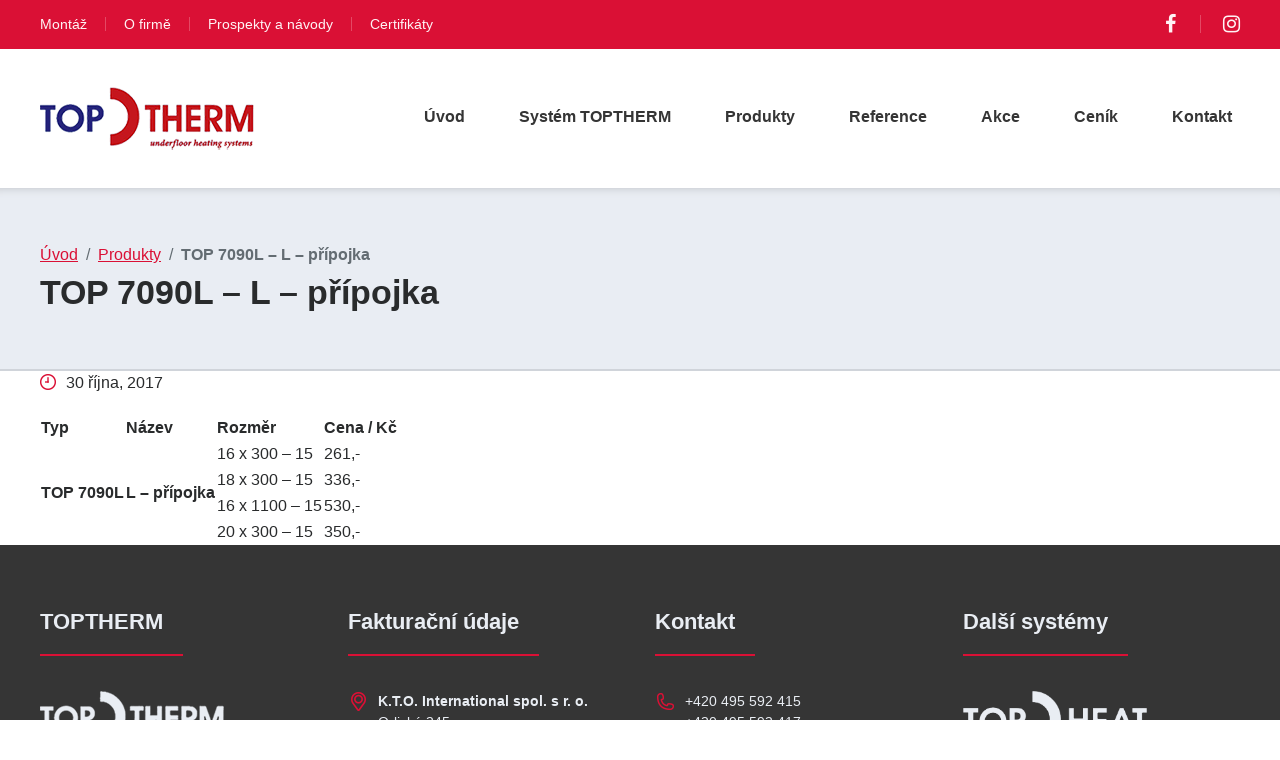

--- FILE ---
content_type: application/javascript
request_url: https://www.toptherm.info/wp-content/themes/toptherm/dist/scripts/main.js
body_size: 30009
content:
if(function(t,e){"function"==typeof define&&define.amd?define(e):"object"==typeof exports?module.exports=e(require,exports,module):t.Tether=e()}(this,function(t,e,i){"use strict";function n(t,e){if(!(t instanceof e))throw new TypeError("Cannot call a class as a function")}function s(t){var e=t.getBoundingClientRect(),i={};for(var n in e)i[n]=e[n];if(t.ownerDocument!==document){var o=t.ownerDocument.defaultView.frameElement;if(o){var r=s(o);i.top+=r.top,i.bottom+=r.top,i.left+=r.left,i.right+=r.left}}return i}function o(t){var e=getComputedStyle(t)||{},i=e.position,n=[];if("fixed"===i)return[t];for(var s=t;(s=s.parentNode)&&s&&1===s.nodeType;){var o=void 0;try{o=getComputedStyle(s)}catch(t){}if(void 0===o||null===o)return n.push(s),n;var r=o,a=r.overflow,l=r.overflowX;/(auto|scroll)/.test(a+r.overflowY+l)&&("absolute"!==i||["relative","absolute","fixed"].indexOf(o.position)>=0)&&n.push(s)}return n.push(t.ownerDocument.body),t.ownerDocument!==document&&n.push(t.ownerDocument.defaultView),n}function r(){A&&document.body.removeChild(A),A=null}function a(t){var e=void 0;t===document?(e=document,t=document.documentElement):e=t.ownerDocument;var i=e.documentElement,n=s(t),o=D();return n.top-=o.top,n.left-=o.left,void 0===n.width&&(n.width=document.body.scrollWidth-n.left-n.right),void 0===n.height&&(n.height=document.body.scrollHeight-n.top-n.bottom),n.top=n.top-i.clientTop,n.left=n.left-i.clientLeft,n.right=e.body.clientWidth-n.width-n.left,n.bottom=e.body.clientHeight-n.height-n.top,n}function l(t){return t.offsetParent||document.documentElement}function h(){if(S)return S;var t=document.createElement("div");t.style.width="100%",t.style.height="200px";var e=document.createElement("div");c(e.style,{position:"absolute",top:0,left:0,pointerEvents:"none",visibility:"hidden",width:"200px",height:"150px",overflow:"hidden"}),e.appendChild(t),document.body.appendChild(e);var i=t.offsetWidth;e.style.overflow="scroll";var n=t.offsetWidth;i===n&&(n=e.clientWidth),document.body.removeChild(e);var s=i-n;return S={width:s,height:s}}function c(){var t=arguments.length<=0||void 0===arguments[0]?{}:arguments[0],e=[];return Array.prototype.push.apply(e,arguments),e.slice(1).forEach(function(e){if(e)for(var i in e)({}).hasOwnProperty.call(e,i)&&(t[i]=e[i])}),t}function d(t,e){if(void 0!==t.classList)e.split(" ").forEach(function(e){e.trim()&&t.classList.remove(e)});else{var i=new RegExp("(^| )"+e.split(" ").join("|")+"( |$)","gi"),n=f(t).replace(i," ");g(t,n)}}function u(t,e){if(void 0!==t.classList)e.split(" ").forEach(function(e){e.trim()&&t.classList.add(e)});else{d(t,e);var i=f(t)+" "+e;g(t,i)}}function p(t,e){if(void 0!==t.classList)return t.classList.contains(e);var i=f(t);return new RegExp("(^| )"+e+"( |$)","gi").test(i)}function f(t){return t.className instanceof t.ownerDocument.defaultView.SVGAnimatedString?t.className.baseVal:t.className}function g(t,e){t.setAttribute("class",e)}function m(t,e,i){i.forEach(function(i){-1===e.indexOf(i)&&p(t,i)&&d(t,i)}),e.forEach(function(e){p(t,e)||u(t,e)})}function n(t,e){if(!(t instanceof e))throw new TypeError("Cannot call a class as a function")}function _(t,e){if("function"!=typeof e&&null!==e)throw new TypeError("Super expression must either be null or a function, not "+typeof e);t.prototype=Object.create(e&&e.prototype,{constructor:{value:t,enumerable:!1,writable:!0,configurable:!0}}),e&&(Object.setPrototypeOf?Object.setPrototypeOf(t,e):t.__proto__=e)}function v(t,e){var i=arguments.length<=2||void 0===arguments[2]?1:arguments[2];return t+i>=e&&e>=t-i}function y(){return"undefined"!=typeof performance&&void 0!==performance.now?performance.now():+new Date}function w(){for(var t={top:0,left:0},e=arguments.length,i=Array(e),n=0;n<e;n++)i[n]=arguments[n];return i.forEach(function(e){var i=e.top,n=e.left;"string"==typeof i&&(i=parseFloat(i,10)),"string"==typeof n&&(n=parseFloat(n,10)),t.top+=i,t.left+=n}),t}function E(t,e){return"string"==typeof t.left&&-1!==t.left.indexOf("%")&&(t.left=parseFloat(t.left,10)/100*e.width),"string"==typeof t.top&&-1!==t.top.indexOf("%")&&(t.top=parseFloat(t.top,10)/100*e.height),t}function b(t,e){return"scrollParent"===e?e=t.scrollParents[0]:"window"===e&&(e=[pageXOffset,pageYOffset,innerWidth+pageXOffset,innerHeight+pageYOffset]),e===document&&(e=e.documentElement),void 0!==e.nodeType&&function(){var t=e,i=a(e),n=i,s=getComputedStyle(e);if(e=[n.left,n.top,i.width+n.left,i.height+n.top],t.ownerDocument!==document){var o=t.ownerDocument.defaultView;e[0]+=o.pageXOffset,e[1]+=o.pageYOffset,e[2]+=o.pageXOffset,e[3]+=o.pageYOffset}Y.forEach(function(t,i){t=t[0].toUpperCase()+t.substr(1),"Top"===t||"Left"===t?e[i]+=parseFloat(s["border"+t+"Width"]):e[i]-=parseFloat(s["border"+t+"Width"])})}(),e}var C=function(){function t(t,e){for(var i=0;i<e.length;i++){var n=e[i];n.enumerable=n.enumerable||!1,n.configurable=!0,"value"in n&&(n.writable=!0),Object.defineProperty(t,n.key,n)}}return function(e,i,n){return i&&t(e.prototype,i),n&&t(e,n),e}}(),T=void 0;void 0===T&&(T={modules:[]});var A=null,O=function(){var t=0;return function(){return++t}}(),I={},D=function(){var t=A;t&&document.body.contains(t)||(t=document.createElement("div"),t.setAttribute("data-tether-id",O()),c(t.style,{top:0,left:0,position:"absolute"}),document.body.appendChild(t),A=t);var e=t.getAttribute("data-tether-id");return void 0===I[e]&&(I[e]=s(t),N(function(){delete I[e]})),I[e]},S=null,x=[],N=function(t){x.push(t)},L=function(){for(var t=void 0;t=x.pop();)t()},P=function(){function t(){n(this,t)}return C(t,[{key:"on",value:function(t,e,i){var n=!(arguments.length<=3||void 0===arguments[3])&&arguments[3];void 0===this.bindings&&(this.bindings={}),void 0===this.bindings[t]&&(this.bindings[t]=[]),this.bindings[t].push({handler:e,ctx:i,once:n})}},{key:"once",value:function(t,e,i){this.on(t,e,i,!0)}},{key:"off",value:function(t,e){if(void 0!==this.bindings&&void 0!==this.bindings[t])if(void 0===e)delete this.bindings[t];else for(var i=0;i<this.bindings[t].length;)this.bindings[t][i].handler===e?this.bindings[t].splice(i,1):++i}},{key:"trigger",value:function(t){if(void 0!==this.bindings&&this.bindings[t]){for(var e=0,i=arguments.length,n=Array(i>1?i-1:0),s=1;s<i;s++)n[s-1]=arguments[s];for(;e<this.bindings[t].length;){var o=this.bindings[t][e],r=o.handler,a=o.ctx,l=o.once,h=a;void 0===h&&(h=this),r.apply(h,n),l?this.bindings[t].splice(e,1):++e}}}}]),t}();T.Utils={getActualBoundingClientRect:s,getScrollParents:o,getBounds:a,getOffsetParent:l,extend:c,addClass:u,removeClass:d,hasClass:p,updateClasses:m,defer:N,flush:L,uniqueId:O,Evented:P,getScrollBarSize:h,removeUtilElements:r};var k=function(){function t(t,e){var i=[],n=!0,s=!1,o=void 0;try{for(var r,a=t[Symbol.iterator]();!(n=(r=a.next()).done)&&(i.push(r.value),!e||i.length!==e);n=!0);}catch(t){s=!0,o=t}finally{try{!n&&a.return&&a.return()}finally{if(s)throw o}}return i}return function(e,i){if(Array.isArray(e))return e;if(Symbol.iterator in Object(e))return t(e,i);throw new TypeError("Invalid attempt to destructure non-iterable instance")}}(),C=function(){function t(t,e){for(var i=0;i<e.length;i++){var n=e[i];n.enumerable=n.enumerable||!1,n.configurable=!0,"value"in n&&(n.writable=!0),Object.defineProperty(t,n.key,n)}}return function(e,i,n){return i&&t(e.prototype,i),n&&t(e,n),e}}(),H=function(t,e,i){for(var n=!0;n;){var s=t,o=e,r=i;n=!1,null===s&&(s=Function.prototype);var a=Object.getOwnPropertyDescriptor(s,o);if(void 0!==a){if("value"in a)return a.value;var l=a.get;if(void 0===l)return;return l.call(r)}var h=Object.getPrototypeOf(s);if(null===h)return;t=h,e=o,i=r,n=!0,a=h=void 0}};if(void 0===T)throw new Error("You must include the utils.js file before tether.js");var W=T.Utils,o=W.getScrollParents,a=W.getBounds,l=W.getOffsetParent,c=W.extend,u=W.addClass,d=W.removeClass,m=W.updateClasses,N=W.defer,L=W.flush,h=W.getScrollBarSize,r=W.removeUtilElements,R=function(){if("undefined"==typeof document)return"";for(var t=document.createElement("div"),e=["transform","WebkitTransform","OTransform","MozTransform","msTransform"],i=0;i<e.length;++i){var n=e[i];if(void 0!==t.style[n])return n}}(),M=[],j=function(){M.forEach(function(t){t.position(!1)}),L()};!function(){var t=null,e=null,i=null,n=function n(){if(void 0!==e&&e>16)return e=Math.min(e-16,250),void(i=setTimeout(n,250));void 0!==t&&y()-t<10||(null!=i&&(clearTimeout(i),i=null),t=y(),j(),e=y()-t)};"undefined"!=typeof window&&void 0!==window.addEventListener&&["resize","scroll","touchmove"].forEach(function(t){window.addEventListener(t,n)})}();var $={center:"center",left:"right",right:"left"},z={middle:"middle",top:"bottom",bottom:"top"},V={top:0,left:0,middle:"50%",center:"50%",bottom:"100%",right:"100%"},B=function(t,e){var i=t.left,n=t.top;return"auto"===i&&(i=$[e.left]),"auto"===n&&(n=z[e.top]),{left:i,top:n}},F=function(t){var e=t.left,i=t.top;return void 0!==V[t.left]&&(e=V[t.left]),void 0!==V[t.top]&&(i=V[t.top]),{left:e,top:i}},U=function(t){var e=t.split(" "),i=k(e,2);return{top:i[0],left:i[1]}},Q=U,K=function(t){function e(t){var i=this;n(this,e),H(Object.getPrototypeOf(e.prototype),"constructor",this).call(this),this.position=this.position.bind(this),M.push(this),this.history=[],this.setOptions(t,!1),T.modules.forEach(function(t){void 0!==t.initialize&&t.initialize.call(i)}),this.position()}return _(e,t),C(e,[{key:"getClass",value:function(){var t=arguments.length<=0||void 0===arguments[0]?"":arguments[0],e=this.options.classes;return void 0!==e&&e[t]?this.options.classes[t]:this.options.classPrefix?this.options.classPrefix+"-"+t:t}},{key:"setOptions",value:function(t){var e=this,i=arguments.length<=1||void 0===arguments[1]||arguments[1],n={offset:"0 0",targetOffset:"0 0",targetAttachment:"auto auto",classPrefix:"tether"};this.options=c(n,t);var s=this.options,r=s.element,a=s.target,l=s.targetModifier;if(this.element=r,this.target=a,this.targetModifier=l,"viewport"===this.target?(this.target=document.body,this.targetModifier="visible"):"scroll-handle"===this.target&&(this.target=document.body,this.targetModifier="scroll-handle"),["element","target"].forEach(function(t){if(void 0===e[t])throw new Error("Tether Error: Both element and target must be defined");void 0!==e[t].jquery?e[t]=e[t][0]:"string"==typeof e[t]&&(e[t]=document.querySelector(e[t]))}),u(this.element,this.getClass("element")),!1!==this.options.addTargetClasses&&u(this.target,this.getClass("target")),!this.options.attachment)throw new Error("Tether Error: You must provide an attachment");this.targetAttachment=Q(this.options.targetAttachment),this.attachment=Q(this.options.attachment),this.offset=U(this.options.offset),this.targetOffset=U(this.options.targetOffset),void 0!==this.scrollParents&&this.disable(),"scroll-handle"===this.targetModifier?this.scrollParents=[this.target]:this.scrollParents=o(this.target),!1!==this.options.enabled&&this.enable(i)}},{key:"getTargetBounds",value:function(){if(void 0===this.targetModifier)return a(this.target);if("visible"===this.targetModifier){if(this.target===document.body)return{top:pageYOffset,left:pageXOffset,height:innerHeight,width:innerWidth};var t=a(this.target),e={height:t.height,width:t.width,top:t.top,left:t.left};return e.height=Math.min(e.height,t.height-(pageYOffset-t.top)),e.height=Math.min(e.height,t.height-(t.top+t.height-(pageYOffset+innerHeight))),e.height=Math.min(innerHeight,e.height),e.height-=2,e.width=Math.min(e.width,t.width-(pageXOffset-t.left)),e.width=Math.min(e.width,t.width-(t.left+t.width-(pageXOffset+innerWidth))),e.width=Math.min(innerWidth,e.width),e.width-=2,e.top<pageYOffset&&(e.top=pageYOffset),e.left<pageXOffset&&(e.left=pageXOffset),e}if("scroll-handle"===this.targetModifier){var t=void 0,i=this.target;i===document.body?(i=document.documentElement,t={left:pageXOffset,top:pageYOffset,height:innerHeight,width:innerWidth}):t=a(i);var n=getComputedStyle(i),s=i.scrollWidth>i.clientWidth||[n.overflow,n.overflowX].indexOf("scroll")>=0||this.target!==document.body,o=0;s&&(o=15);var r=t.height-parseFloat(n.borderTopWidth)-parseFloat(n.borderBottomWidth)-o,e={width:15,height:.975*r*(r/i.scrollHeight),left:t.left+t.width-parseFloat(n.borderLeftWidth)-15},l=0;r<408&&this.target===document.body&&(l=-11e-5*Math.pow(r,2)-.00727*r+22.58),this.target!==document.body&&(e.height=Math.max(e.height,24));var h=this.target.scrollTop/(i.scrollHeight-r);return e.top=h*(r-e.height-l)+t.top+parseFloat(n.borderTopWidth),this.target===document.body&&(e.height=Math.max(e.height,24)),e}}},{key:"clearCache",value:function(){this._cache={}}},{key:"cache",value:function(t,e){return void 0===this._cache&&(this._cache={}),void 0===this._cache[t]&&(this._cache[t]=e.call(this)),this._cache[t]}},{key:"enable",value:function(){var t=this,e=arguments.length<=0||void 0===arguments[0]||arguments[0];!1!==this.options.addTargetClasses&&u(this.target,this.getClass("enabled")),u(this.element,this.getClass("enabled")),this.enabled=!0,this.scrollParents.forEach(function(e){e!==t.target.ownerDocument&&e.addEventListener("scroll",t.position)}),e&&this.position()}},{key:"disable",value:function(){var t=this;d(this.target,this.getClass("enabled")),d(this.element,this.getClass("enabled")),this.enabled=!1,void 0!==this.scrollParents&&this.scrollParents.forEach(function(e){e.removeEventListener("scroll",t.position)})}},{key:"destroy",value:function(){var t=this;this.disable(),M.forEach(function(e,i){e===t&&M.splice(i,1)}),0===M.length&&r()}},{key:"updateAttachClasses",value:function(t,e){var i=this;t=t||this.attachment,e=e||this.targetAttachment;var n=["left","top","bottom","right","middle","center"];void 0!==this._addAttachClasses&&this._addAttachClasses.length&&this._addAttachClasses.splice(0,this._addAttachClasses.length),void 0===this._addAttachClasses&&(this._addAttachClasses=[]);var s=this._addAttachClasses;t.top&&s.push(this.getClass("element-attached")+"-"+t.top),t.left&&s.push(this.getClass("element-attached")+"-"+t.left),e.top&&s.push(this.getClass("target-attached")+"-"+e.top),e.left&&s.push(this.getClass("target-attached")+"-"+e.left);var o=[];n.forEach(function(t){o.push(i.getClass("element-attached")+"-"+t),o.push(i.getClass("target-attached")+"-"+t)}),N(function(){void 0!==i._addAttachClasses&&(m(i.element,i._addAttachClasses,o),!1!==i.options.addTargetClasses&&m(i.target,i._addAttachClasses,o),delete i._addAttachClasses)})}},{key:"position",value:function(){var t=this,e=arguments.length<=0||void 0===arguments[0]||arguments[0];if(this.enabled){this.clearCache();var i=B(this.targetAttachment,this.attachment);this.updateAttachClasses(this.attachment,i);var n=this.cache("element-bounds",function(){return a(t.element)}),s=n.width,o=n.height;if(0===s&&0===o&&void 0!==this.lastSize){var r=this.lastSize;s=r.width,o=r.height}else this.lastSize={width:s,height:o};var c=this.cache("target-bounds",function(){return t.getTargetBounds()}),d=c,u=E(F(this.attachment),{width:s,height:o}),p=E(F(i),d),f=E(this.offset,{width:s,height:o}),g=E(this.targetOffset,d);u=w(u,f),p=w(p,g);for(var m=c.left+p.left-u.left,_=c.top+p.top-u.top,v=0;v<T.modules.length;++v){var y=T.modules[v],b=y.position.call(this,{left:m,top:_,targetAttachment:i,targetPos:c,elementPos:n,offset:u,targetOffset:p,manualOffset:f,manualTargetOffset:g,scrollbarSize:I,attachment:this.attachment});if(!1===b)return!1;void 0!==b&&"object"==typeof b&&(_=b.top,m=b.left)}var C={page:{top:_,left:m},viewport:{top:_-pageYOffset,bottom:pageYOffset-_-o+innerHeight,left:m-pageXOffset,right:pageXOffset-m-s+innerWidth}},A=this.target.ownerDocument,O=A.defaultView,I=void 0;return O.innerHeight>A.documentElement.clientHeight&&(I=this.cache("scrollbar-size",h),C.viewport.bottom-=I.height),O.innerWidth>A.documentElement.clientWidth&&(I=this.cache("scrollbar-size",h),C.viewport.right-=I.width),-1!==["","static"].indexOf(A.body.style.position)&&-1!==["","static"].indexOf(A.body.parentElement.style.position)||(C.page.bottom=A.body.scrollHeight-_-o,C.page.right=A.body.scrollWidth-m-s),void 0!==this.options.optimizations&&!1!==this.options.optimizations.moveElement&&void 0===this.targetModifier&&function(){var e=t.cache("target-offsetparent",function(){return l(t.target)}),i=t.cache("target-offsetparent-bounds",function(){return a(e)}),n=getComputedStyle(e),s=i,o={};if(["Top","Left","Bottom","Right"].forEach(function(t){o[t.toLowerCase()]=parseFloat(n["border"+t+"Width"])}),i.right=A.body.scrollWidth-i.left-s.width+o.right,i.bottom=A.body.scrollHeight-i.top-s.height+o.bottom,C.page.top>=i.top+o.top&&C.page.bottom>=i.bottom&&C.page.left>=i.left+o.left&&C.page.right>=i.right){var r=e.scrollTop,h=e.scrollLeft;C.offset={top:C.page.top-i.top+r-o.top,left:C.page.left-i.left+h-o.left}}}(),this.move(C),this.history.unshift(C),this.history.length>3&&this.history.pop(),e&&L(),!0}}},{key:"move",value:function(t){var e=this;if(void 0!==this.element.parentNode){var i={};for(var n in t){i[n]={};for(var s in t[n]){for(var o=!1,r=0;r<this.history.length;++r){var a=this.history[r];if(void 0!==a[n]&&!v(a[n][s],t[n][s])){o=!0;break}}o||(i[n][s]=!0)}}var h={top:"",left:"",right:"",bottom:""},d=function(t,i){if(!1!==(void 0!==e.options.optimizations?e.options.optimizations.gpu:null)){var n=void 0,s=void 0;t.top?(h.top=0,n=i.top):(h.bottom=0,n=-i.bottom),t.left?(h.left=0,s=i.left):(h.right=0,s=-i.right),window.matchMedia&&(window.matchMedia("only screen and (min-resolution: 1.3dppx)").matches||window.matchMedia("only screen and (-webkit-min-device-pixel-ratio: 1.3)").matches||(s=Math.round(s),n=Math.round(n))),h[R]="translateX("+s+"px) translateY("+n+"px)","msTransform"!==R&&(h[R]+=" translateZ(0)")}else t.top?h.top=i.top+"px":h.bottom=i.bottom+"px",t.left?h.left=i.left+"px":h.right=i.right+"px"},u=!1;if((i.page.top||i.page.bottom)&&(i.page.left||i.page.right)?(h.position="absolute",d(i.page,t.page)):(i.viewport.top||i.viewport.bottom)&&(i.viewport.left||i.viewport.right)?(h.position="fixed",d(i.viewport,t.viewport)):void 0!==i.offset&&i.offset.top&&i.offset.left?function(){h.position="absolute";var n=e.cache("target-offsetparent",function(){return l(e.target)});l(e.element)!==n&&N(function(){e.element.parentNode.removeChild(e.element),n.appendChild(e.element)}),d(i.offset,t.offset),u=!0}():(h.position="absolute",d({top:!0,left:!0},t.page)),!u)if(this.options.bodyElement)this.options.bodyElement.appendChild(this.element);else{for(var p=!0,f=this.element.parentNode;f&&1===f.nodeType&&"BODY"!==f.tagName;){if("static"!==getComputedStyle(f).position){p=!1;break}f=f.parentNode}p||(this.element.parentNode.removeChild(this.element),this.element.ownerDocument.body.appendChild(this.element))}var g={},m=!1;for(var s in h){var _=h[s];this.element.style[s]!==_&&(m=!0,g[s]=_)}m&&N(function(){c(e.element.style,g),e.trigger("repositioned")})}}}]),e}(P);K.modules=[],T.position=j;var G=c(K,T),k=function(){function t(t,e){var i=[],n=!0,s=!1,o=void 0;try{for(var r,a=t[Symbol.iterator]();!(n=(r=a.next()).done)&&(i.push(r.value),!e||i.length!==e);n=!0);}catch(t){s=!0,o=t}finally{try{!n&&a.return&&a.return()}finally{if(s)throw o}}return i}return function(e,i){if(Array.isArray(e))return e;if(Symbol.iterator in Object(e))return t(e,i);throw new TypeError("Invalid attempt to destructure non-iterable instance")}}(),W=T.Utils,a=W.getBounds,c=W.extend,m=W.updateClasses,N=W.defer,Y=["left","top","right","bottom"];T.modules.push({position:function(t){var e=this,i=t.top,n=t.left,s=t.targetAttachment;if(!this.options.constraints)return!0;var o=this.cache("element-bounds",function(){return a(e.element)}),r=o.height,l=o.width;if(0===l&&0===r&&void 0!==this.lastSize){var h=this.lastSize;l=h.width,r=h.height}var d=this.cache("target-bounds",function(){return e.getTargetBounds()}),u=d.height,p=d.width,f=[this.getClass("pinned"),this.getClass("out-of-bounds")];this.options.constraints.forEach(function(t){var e=t.outOfBoundsClass,i=t.pinnedClass;e&&f.push(e),i&&f.push(i)}),f.forEach(function(t){["left","top","right","bottom"].forEach(function(e){f.push(t+"-"+e)})});var g=[],_=c({},s),v=c({},this.attachment);return this.options.constraints.forEach(function(t){var o=t.to,a=t.attachment,h=t.pin;void 0===a&&(a="");var c=void 0,d=void 0;if(a.indexOf(" ")>=0){var f=a.split(" "),m=k(f,2);d=m[0],c=m[1]}else c=d=a;var y=b(e,o);"target"!==d&&"both"!==d||(i<y[1]&&"top"===_.top&&(i+=u,_.top="bottom"),i+r>y[3]&&"bottom"===_.top&&(i-=u,_.top="top")),"together"===d&&("top"===_.top&&("bottom"===v.top&&i<y[1]?(i+=u,_.top="bottom",i+=r,v.top="top"):"top"===v.top&&i+r>y[3]&&i-(r-u)>=y[1]&&(i-=r-u,_.top="bottom",v.top="bottom")),"bottom"===_.top&&("top"===v.top&&i+r>y[3]?(i-=u,_.top="top",i-=r,v.top="bottom"):"bottom"===v.top&&i<y[1]&&i+(2*r-u)<=y[3]&&(i+=r-u,_.top="top",v.top="top")),"middle"===_.top&&(i+r>y[3]&&"top"===v.top?(i-=r,v.top="bottom"):i<y[1]&&"bottom"===v.top&&(i+=r,v.top="top"))),"target"!==c&&"both"!==c||(n<y[0]&&"left"===_.left&&(n+=p,_.left="right"),n+l>y[2]&&"right"===_.left&&(n-=p,_.left="left")),"together"===c&&(n<y[0]&&"left"===_.left?"right"===v.left?(n+=p,_.left="right",n+=l,v.left="left"):"left"===v.left&&(n+=p,_.left="right",n-=l,v.left="right"):n+l>y[2]&&"right"===_.left?"left"===v.left?(n-=p,_.left="left",n-=l,v.left="right"):"right"===v.left&&(n-=p,_.left="left",n+=l,v.left="left"):"center"===_.left&&(n+l>y[2]&&"left"===v.left?(n-=l,v.left="right"):n<y[0]&&"right"===v.left&&(n+=l,v.left="left"))),"element"!==d&&"both"!==d||(i<y[1]&&"bottom"===v.top&&(i+=r,v.top="top"),i+r>y[3]&&"top"===v.top&&(i-=r,v.top="bottom")),"element"!==c&&"both"!==c||(n<y[0]&&("right"===v.left?(n+=l,v.left="left"):"center"===v.left&&(n+=l/2,v.left="left")),n+l>y[2]&&("left"===v.left?(n-=l,v.left="right"):"center"===v.left&&(n-=l/2,v.left="right"))),"string"==typeof h?h=h.split(",").map(function(t){return t.trim()}):!0===h&&(h=["top","left","right","bottom"]),h=h||[];var w=[],E=[];i<y[1]&&(h.indexOf("top")>=0?(i=y[1],w.push("top")):E.push("top")),i+r>y[3]&&(h.indexOf("bottom")>=0?(i=y[3]-r,w.push("bottom")):E.push("bottom")),n<y[0]&&(h.indexOf("left")>=0?(n=y[0],w.push("left")):E.push("left")),n+l>y[2]&&(h.indexOf("right")>=0?(n=y[2]-l,w.push("right")):E.push("right")),w.length&&function(){var t=void 0;t=void 0!==e.options.pinnedClass?e.options.pinnedClass:e.getClass("pinned"),g.push(t),w.forEach(function(e){g.push(t+"-"+e)})}(),E.length&&function(){var t=void 0;t=void 0!==e.options.outOfBoundsClass?e.options.outOfBoundsClass:e.getClass("out-of-bounds"),g.push(t),E.forEach(function(e){g.push(t+"-"+e)})}(),(w.indexOf("left")>=0||w.indexOf("right")>=0)&&(v.left=_.left=!1),(w.indexOf("top")>=0||w.indexOf("bottom")>=0)&&(v.top=_.top=!1),_.top===s.top&&_.left===s.left&&v.top===e.attachment.top&&v.left===e.attachment.left||(e.updateAttachClasses(v,_),e.trigger("update",{attachment:v,targetAttachment:_}))}),N(function(){!1!==e.options.addTargetClasses&&m(e.target,g,f),m(e.element,g,f)}),{top:i,left:n}}});var W=T.Utils,a=W.getBounds,m=W.updateClasses,N=W.defer;T.modules.push({position:function(t){var e=this,i=t.top,n=t.left,s=this.cache("element-bounds",function(){return a(e.element)}),o=s.height,r=s.width,l=this.getTargetBounds(),h=i+o,c=n+r,d=[];i<=l.bottom&&h>=l.top&&["left","right"].forEach(function(t){var e=l[t];e!==n&&e!==c||d.push(t)}),n<=l.right&&c>=l.left&&["top","bottom"].forEach(function(t){var e=l[t];e!==i&&e!==h||d.push(t)});var u=[],p=[],f=["left","top","right","bottom"];return u.push(this.getClass("abutted")),f.forEach(function(t){u.push(e.getClass("abutted")+"-"+t)}),d.length&&p.push(this.getClass("abutted")),d.forEach(function(t){p.push(e.getClass("abutted")+"-"+t)}),N(function(){!1!==e.options.addTargetClasses&&m(e.target,p,u),m(e.element,p,u)}),!0}});var k=function(){function t(t,e){var i=[],n=!0,s=!1,o=void 0;try{for(var r,a=t[Symbol.iterator]();!(n=(r=a.next()).done)&&(i.push(r.value),!e||i.length!==e);n=!0);}catch(t){s=!0,o=t}finally{try{!n&&a.return&&a.return()}finally{if(s)throw o}}return i}return function(e,i){if(Array.isArray(e))return e;if(Symbol.iterator in Object(e))return t(e,i);throw new TypeError("Invalid attempt to destructure non-iterable instance")}}();return T.modules.push({position:function(t){var e=t.top,i=t.left;if(this.options.shift){var n=this.options.shift;"function"==typeof this.options.shift&&(n=this.options.shift.call(this,{top:e,left:i}));var s=void 0,o=void 0;if("string"==typeof n){n=n.split(" "),n[1]=n[1]||n[0];var r=n,a=k(r,2);s=a[0],o=a[1],s=parseFloat(s,10),o=parseFloat(o,10)}else s=n.top,o=n.left;return e+=s,i+=o,{top:e,left:i}}}}),G}),function(t,e,i,n){function s(e,i){this.settings=null,this.options=t.extend({},s.Defaults,i),this.$element=t(e),this._handlers={},this._plugins={},this._supress={},this._current=null,this._speed=null,this._coordinates=[],this._breakpoint=null,this._width=null,this._items=[],this._clones=[],this._mergers=[],this._widths=[],this._invalidated={},this._pipe=[],this._drag={time:null,target:null,pointer:null,stage:{start:null,current:null},direction:null},this._states={current:{},tags:{initializing:["busy"],animating:["busy"],dragging:["interacting"]}},t.each(["onResize","onThrottledResize"],t.proxy(function(e,i){this._handlers[i]=t.proxy(this[i],this)},this)),t.each(s.Plugins,t.proxy(function(t,e){this._plugins[t.charAt(0).toLowerCase()+t.slice(1)]=new e(this)},this)),t.each(s.Workers,t.proxy(function(e,i){this._pipe.push({filter:i.filter,run:t.proxy(i.run,this)})},this)),this.setup(),this.initialize()}s.Defaults={items:3,loop:!1,center:!1,rewind:!1,mouseDrag:!0,touchDrag:!0,pullDrag:!0,freeDrag:!1,margin:0,stagePadding:0,merge:!1,mergeFit:!0,autoWidth:!1,startPosition:0,rtl:!1,smartSpeed:250,fluidSpeed:!1,dragEndSpeed:!1,responsive:{},responsiveRefreshRate:200,responsiveBaseElement:e,fallbackEasing:"swing",info:!1,nestedItemSelector:!1,itemElement:"div",stageElement:"div",refreshClass:"owl-refresh",loadedClass:"owl-loaded",loadingClass:"owl-loading",rtlClass:"owl-rtl",responsiveClass:"owl-responsive",dragClass:"owl-drag",itemClass:"owl-item",stageClass:"owl-stage",stageOuterClass:"owl-stage-outer",grabClass:"owl-grab"},s.Width={Default:"default",Inner:"inner",Outer:"outer"},s.Type={Event:"event",State:"state"},s.Plugins={},s.Workers=[{filter:["width","settings"],run:function(){this._width=this.$element.width()}},{filter:["width","items","settings"],run:function(t){t.current=this._items&&this._items[this.relative(this._current)]}},{filter:["items","settings"],run:function(){this.$stage.children(".cloned").remove()}},{filter:["width","items","settings"],run:function(t){var e=this.settings.margin||"",i=!this.settings.autoWidth,n=this.settings.rtl,s={width:"auto","margin-left":n?e:"","margin-right":n?"":e};!i&&this.$stage.children().css(s),t.css=s}},{filter:["width","items","settings"],run:function(t){var e=(this.width()/this.settings.items).toFixed(3)-this.settings.margin,i=null,n=this._items.length,s=!this.settings.autoWidth,o=[];for(t.items={merge:!1,width:e};n--;)i=this._mergers[n],i=this.settings.mergeFit&&Math.min(i,this.settings.items)||i,t.items.merge=i>1||t.items.merge,o[n]=s?e*i:this._items[n].width();this._widths=o}},{filter:["items","settings"],run:function(){var e=[],i=this._items,n=this.settings,s=Math.max(2*n.items,4),o=2*Math.ceil(i.length/2),r=n.loop&&i.length?n.rewind?s:Math.max(s,o):0,a="",l="";for(r/=2;r--;)e.push(this.normalize(e.length/2,!0)),a+=i[e[e.length-1]][0].outerHTML,e.push(this.normalize(i.length-1-(e.length-1)/2,!0)),l=i[e[e.length-1]][0].outerHTML+l;this._clones=e,t(a).addClass("cloned").appendTo(this.$stage),t(l).addClass("cloned").prependTo(this.$stage)}},{filter:["width","items","settings"],run:function(){for(var t=this.settings.rtl?1:-1,e=this._clones.length+this._items.length,i=-1,n=0,s=0,o=[];++i<e;)n=o[i-1]||0,s=this._widths[this.relative(i)]+this.settings.margin,o.push(n+s*t);this._coordinates=o}},{filter:["width","items","settings"],run:function(){var t=this.settings.stagePadding,e=this._coordinates,i={width:Math.ceil(Math.abs(e[e.length-1]))+2*t,"padding-left":t||"","padding-right":t||""};this.$stage.css(i)}},{filter:["width","items","settings"],run:function(t){var e=this._coordinates.length,i=!this.settings.autoWidth,n=this.$stage.children();if(i&&t.items.merge)for(;e--;)t.css.width=this._widths[this.relative(e)],n.eq(e).css(t.css);else i&&(t.css.width=t.items.width,n.css(t.css))}},{filter:["items"],run:function(){this._coordinates.length<1&&this.$stage.removeAttr("style")}},{filter:["width","items","settings"],run:function(t){t.current=t.current?this.$stage.children().index(t.current):0,t.current=Math.max(this.minimum(),Math.min(this.maximum(),t.current)),this.reset(t.current)}},{filter:["position"],run:function(){this.animate(this.coordinates(this._current))}},{filter:["width","position","items","settings"],run:function(){var t,e,i,n,s=this.settings.rtl?1:-1,o=2*this.settings.stagePadding,r=this.coordinates(this.current())+o,a=r+this.width()*s,l=[];for(i=0,n=this._coordinates.length;i<n;i++)t=this._coordinates[i-1]||0,e=Math.abs(this._coordinates[i])+o*s,(this.op(t,"<=",r)&&this.op(t,">",a)||this.op(e,"<",r)&&this.op(e,">",a))&&l.push(i);this.$stage.children(".active").removeClass("active"),this.$stage.children(":eq("+l.join("), :eq(")+")").addClass("active"),this.settings.center&&(this.$stage.children(".center").removeClass("center"),this.$stage.children().eq(this.current()).addClass("center"))}}],s.prototype.initialize=function(){if(this.enter("initializing"),this.trigger("initialize"),this.$element.toggleClass(this.settings.rtlClass,this.settings.rtl),this.settings.autoWidth&&!this.is("pre-loading")){var e,i,n;e=this.$element.find("img"),i=this.settings.nestedItemSelector?"."+this.settings.nestedItemSelector:void 0,n=this.$element.children(i).width(),e.length&&n<=0&&this.preloadAutoWidthImages(e)}this.$element.addClass(this.options.loadingClass),this.$stage=t("<"+this.settings.stageElement+' class="'+this.settings.stageClass+'"/>').wrap('<div class="'+this.settings.stageOuterClass+'"/>'),this.$element.append(this.$stage.parent()),this.replace(this.$element.children().not(this.$stage.parent())),this.$element.is(":visible")?this.refresh():this.invalidate("width"),this.$element.removeClass(this.options.loadingClass).addClass(this.options.loadedClass),this.registerEventHandlers(),this.leave("initializing"),this.trigger("initialized")},s.prototype.setup=function(){var e=this.viewport(),i=this.options.responsive,n=-1,s=null;i?(t.each(i,function(t){t<=e&&t>n&&(n=Number(t))}),s=t.extend({},this.options,i[n]),"function"==typeof s.stagePadding&&(s.stagePadding=s.stagePadding()),delete s.responsive,s.responsiveClass&&this.$element.attr("class",this.$element.attr("class").replace(new RegExp("("+this.options.responsiveClass+"-)\\S+\\s","g"),"$1"+n))):s=t.extend({},this.options),this.trigger("change",{property:{name:"settings",value:s}}),this._breakpoint=n,this.settings=s,this.invalidate("settings"),this.trigger("changed",{property:{name:"settings",value:this.settings}})},s.prototype.optionsLogic=function(){this.settings.autoWidth&&(this.settings.stagePadding=!1,this.settings.merge=!1)},s.prototype.prepare=function(e){var i=this.trigger("prepare",{content:e});return i.data||(i.data=t("<"+this.settings.itemElement+"/>").addClass(this.options.itemClass).append(e)),this.trigger("prepared",{content:i.data}),i.data},s.prototype.update=function(){for(var e=0,i=this._pipe.length,n=t.proxy(function(t){return this[t]},this._invalidated),s={};e<i;)(this._invalidated.all||t.grep(this._pipe[e].filter,n).length>0)&&this._pipe[e].run(s),e++;this._invalidated={},!this.is("valid")&&this.enter("valid")},s.prototype.width=function(t){switch(t=t||s.Width.Default){case s.Width.Inner:case s.Width.Outer:return this._width;default:return this._width-2*this.settings.stagePadding+this.settings.margin}},s.prototype.refresh=function(){this.enter("refreshing"),this.trigger("refresh"),this.setup(),this.optionsLogic(),this.$element.addClass(this.options.refreshClass),this.update(),this.$element.removeClass(this.options.refreshClass),this.leave("refreshing"),this.trigger("refreshed")},s.prototype.onThrottledResize=function(){
e.clearTimeout(this.resizeTimer),this.resizeTimer=e.setTimeout(this._handlers.onResize,this.settings.responsiveRefreshRate)},s.prototype.onResize=function(){return!!this._items.length&&(this._width!==this.$element.width()&&(!!this.$element.is(":visible")&&(this.enter("resizing"),this.trigger("resize").isDefaultPrevented()?(this.leave("resizing"),!1):(this.invalidate("width"),this.refresh(),this.leave("resizing"),void this.trigger("resized")))))},s.prototype.registerEventHandlers=function(){t.support.transition&&this.$stage.on(t.support.transition.end+".owl.core",t.proxy(this.onTransitionEnd,this)),!1!==this.settings.responsive&&this.on(e,"resize",this._handlers.onThrottledResize),this.settings.mouseDrag&&(this.$element.addClass(this.options.dragClass),this.$stage.on("mousedown.owl.core",t.proxy(this.onDragStart,this)),this.$stage.on("dragstart.owl.core selectstart.owl.core",function(){return!1})),this.settings.touchDrag&&(this.$stage.on("touchstart.owl.core",t.proxy(this.onDragStart,this)),this.$stage.on("touchcancel.owl.core",t.proxy(this.onDragEnd,this)))},s.prototype.onDragStart=function(e){var n=null;3!==e.which&&(t.support.transform?(n=this.$stage.css("transform").replace(/.*\(|\)| /g,"").split(","),n={x:n[16===n.length?12:4],y:n[16===n.length?13:5]}):(n=this.$stage.position(),n={x:this.settings.rtl?n.left+this.$stage.width()-this.width()+this.settings.margin:n.left,y:n.top}),this.is("animating")&&(t.support.transform?this.animate(n.x):this.$stage.stop(),this.invalidate("position")),this.$element.toggleClass(this.options.grabClass,"mousedown"===e.type),this.speed(0),this._drag.time=(new Date).getTime(),this._drag.target=t(e.target),this._drag.stage.start=n,this._drag.stage.current=n,this._drag.pointer=this.pointer(e),t(i).on("mouseup.owl.core touchend.owl.core",t.proxy(this.onDragEnd,this)),t(i).one("mousemove.owl.core touchmove.owl.core",t.proxy(function(e){var n=this.difference(this._drag.pointer,this.pointer(e));t(i).on("mousemove.owl.core touchmove.owl.core",t.proxy(this.onDragMove,this)),Math.abs(n.x)<Math.abs(n.y)&&this.is("valid")||(e.preventDefault(),this.enter("dragging"),this.trigger("drag"))},this)))},s.prototype.onDragMove=function(t){var e=null,i=null,n=null,s=this.difference(this._drag.pointer,this.pointer(t)),o=this.difference(this._drag.stage.start,s);this.is("dragging")&&(t.preventDefault(),this.settings.loop?(e=this.coordinates(this.minimum()),i=this.coordinates(this.maximum()+1)-e,o.x=((o.x-e)%i+i)%i+e):(e=this.settings.rtl?this.coordinates(this.maximum()):this.coordinates(this.minimum()),i=this.settings.rtl?this.coordinates(this.minimum()):this.coordinates(this.maximum()),n=this.settings.pullDrag?-1*s.x/5:0,o.x=Math.max(Math.min(o.x,e+n),i+n)),this._drag.stage.current=o,this.animate(o.x))},s.prototype.onDragEnd=function(e){var n=this.difference(this._drag.pointer,this.pointer(e)),s=this._drag.stage.current,o=n.x>0^this.settings.rtl?"left":"right";t(i).off(".owl.core"),this.$element.removeClass(this.options.grabClass),(0!==n.x&&this.is("dragging")||!this.is("valid"))&&(this.speed(this.settings.dragEndSpeed||this.settings.smartSpeed),this.current(this.closest(s.x,0!==n.x?o:this._drag.direction)),this.invalidate("position"),this.update(),this._drag.direction=o,(Math.abs(n.x)>3||(new Date).getTime()-this._drag.time>300)&&this._drag.target.one("click.owl.core",function(){return!1})),this.is("dragging")&&(this.leave("dragging"),this.trigger("dragged"))},s.prototype.closest=function(e,i){var n=-1,s=this.width(),o=this.coordinates();return this.settings.freeDrag||t.each(o,t.proxy(function(t,r){return"left"===i&&e>r-30&&e<r+30?n=t:"right"===i&&e>r-s-30&&e<r-s+30?n=t+1:this.op(e,"<",r)&&this.op(e,">",o[t+1]||r-s)&&(n="left"===i?t+1:t),-1===n},this)),this.settings.loop||(this.op(e,">",o[this.minimum()])?n=e=this.minimum():this.op(e,"<",o[this.maximum()])&&(n=e=this.maximum())),n},s.prototype.animate=function(e){var i=this.speed()>0;this.is("animating")&&this.onTransitionEnd(),i&&(this.enter("animating"),this.trigger("translate")),t.support.transform3d&&t.support.transition?this.$stage.css({transform:"translate3d("+e+"px,0px,0px)",transition:this.speed()/1e3+"s"}):i?this.$stage.animate({left:e+"px"},this.speed(),this.settings.fallbackEasing,t.proxy(this.onTransitionEnd,this)):this.$stage.css({left:e+"px"})},s.prototype.is=function(t){return this._states.current[t]&&this._states.current[t]>0},s.prototype.current=function(t){if(void 0===t)return this._current;if(0!==this._items.length){if(t=this.normalize(t),this._current!==t){var e=this.trigger("change",{property:{name:"position",value:t}});void 0!==e.data&&(t=this.normalize(e.data)),this._current=t,this.invalidate("position"),this.trigger("changed",{property:{name:"position",value:this._current}})}return this._current}},s.prototype.invalidate=function(e){return"string"===t.type(e)&&(this._invalidated[e]=!0,this.is("valid")&&this.leave("valid")),t.map(this._invalidated,function(t,e){return e})},s.prototype.reset=function(t){void 0!==(t=this.normalize(t))&&(this._speed=0,this._current=t,this.suppress(["translate","translated"]),this.animate(this.coordinates(t)),this.release(["translate","translated"]))},s.prototype.normalize=function(t,e){var i=this._items.length,n=e?0:this._clones.length;return!this.isNumeric(t)||i<1?t=void 0:(t<0||t>=i+n)&&(t=((t-n/2)%i+i)%i+n/2),t},s.prototype.relative=function(t){return t-=this._clones.length/2,this.normalize(t,!0)},s.prototype.maximum=function(t){var e,i,n,s=this.settings,o=this._coordinates.length;if(s.loop)o=this._clones.length/2+this._items.length-1;else if(s.autoWidth||s.merge){for(e=this._items.length,i=this._items[--e].width(),n=this.$element.width();e--&&!((i+=this._items[e].width()+this.settings.margin)>n););o=e+1}else o=s.center?this._items.length-1:this._items.length-s.items;return t&&(o-=this._clones.length/2),Math.max(o,0)},s.prototype.minimum=function(t){return t?0:this._clones.length/2},s.prototype.items=function(t){return void 0===t?this._items.slice():(t=this.normalize(t,!0),this._items[t])},s.prototype.mergers=function(t){return void 0===t?this._mergers.slice():(t=this.normalize(t,!0),this._mergers[t])},s.prototype.clones=function(e){var i=this._clones.length/2,n=i+this._items.length,s=function(t){return t%2==0?n+t/2:i-(t+1)/2};return void 0===e?t.map(this._clones,function(t,e){return s(e)}):t.map(this._clones,function(t,i){return t===e?s(i):null})},s.prototype.speed=function(t){return void 0!==t&&(this._speed=t),this._speed},s.prototype.coordinates=function(e){var i,n=1,s=e-1;return void 0===e?t.map(this._coordinates,t.proxy(function(t,e){return this.coordinates(e)},this)):(this.settings.center?(this.settings.rtl&&(n=-1,s=e+1),i=this._coordinates[e],i+=(this.width()-i+(this._coordinates[s]||0))/2*n):i=this._coordinates[s]||0,i=Math.ceil(i))},s.prototype.duration=function(t,e,i){return 0===i?0:Math.min(Math.max(Math.abs(e-t),1),6)*Math.abs(i||this.settings.smartSpeed)},s.prototype.to=function(t,e){var i=this.current(),n=null,s=t-this.relative(i),o=(s>0)-(s<0),r=this._items.length,a=this.minimum(),l=this.maximum();this.settings.loop?(!this.settings.rewind&&Math.abs(s)>r/2&&(s+=-1*o*r),t=i+s,(n=((t-a)%r+r)%r+a)!==t&&n-s<=l&&n-s>0&&(i=n-s,t=n,this.reset(i))):this.settings.rewind?(l+=1,t=(t%l+l)%l):t=Math.max(a,Math.min(l,t)),this.speed(this.duration(i,t,e)),this.current(t),this.$element.is(":visible")&&this.update()},s.prototype.next=function(t){t=t||!1,this.to(this.relative(this.current())+1,t)},s.prototype.prev=function(t){t=t||!1,this.to(this.relative(this.current())-1,t)},s.prototype.onTransitionEnd=function(t){if(void 0!==t&&(t.stopPropagation(),(t.target||t.srcElement||t.originalTarget)!==this.$stage.get(0)))return!1;this.leave("animating"),this.trigger("translated")},s.prototype.viewport=function(){var n;return this.options.responsiveBaseElement!==e?n=t(this.options.responsiveBaseElement).width():e.innerWidth?n=e.innerWidth:i.documentElement&&i.documentElement.clientWidth?n=i.documentElement.clientWidth:console.warn("Can not detect viewport width."),n},s.prototype.replace=function(e){this.$stage.empty(),this._items=[],e&&(e=e instanceof jQuery?e:t(e)),this.settings.nestedItemSelector&&(e=e.find("."+this.settings.nestedItemSelector)),e.filter(function(){return 1===this.nodeType}).each(t.proxy(function(t,e){e=this.prepare(e),this.$stage.append(e),this._items.push(e),this._mergers.push(1*e.find("[data-merge]").addBack("[data-merge]").attr("data-merge")||1)},this)),this.reset(this.isNumeric(this.settings.startPosition)?this.settings.startPosition:0),this.invalidate("items")},s.prototype.add=function(e,i){var n=this.relative(this._current);i=void 0===i?this._items.length:this.normalize(i,!0),e=e instanceof jQuery?e:t(e),this.trigger("add",{content:e,position:i}),e=this.prepare(e),0===this._items.length||i===this._items.length?(0===this._items.length&&this.$stage.append(e),0!==this._items.length&&this._items[i-1].after(e),this._items.push(e),this._mergers.push(1*e.find("[data-merge]").addBack("[data-merge]").attr("data-merge")||1)):(this._items[i].before(e),this._items.splice(i,0,e),this._mergers.splice(i,0,1*e.find("[data-merge]").addBack("[data-merge]").attr("data-merge")||1)),this._items[n]&&this.reset(this._items[n].index()),this.invalidate("items"),this.trigger("added",{content:e,position:i})},s.prototype.remove=function(t){void 0!==(t=this.normalize(t,!0))&&(this.trigger("remove",{content:this._items[t],position:t}),this._items[t].remove(),this._items.splice(t,1),this._mergers.splice(t,1),this.invalidate("items"),this.trigger("removed",{content:null,position:t}))},s.prototype.preloadAutoWidthImages=function(e){e.each(t.proxy(function(e,i){this.enter("pre-loading"),i=t(i),t(new Image).one("load",t.proxy(function(t){i.attr("src",t.target.src),i.css("opacity",1),this.leave("pre-loading"),!this.is("pre-loading")&&!this.is("initializing")&&this.refresh()},this)).attr("src",i.attr("src")||i.attr("data-src")||i.attr("data-src-retina"))},this))},s.prototype.destroy=function(){this.$element.off(".owl.core"),this.$stage.off(".owl.core"),t(i).off(".owl.core"),!1!==this.settings.responsive&&(e.clearTimeout(this.resizeTimer),this.off(e,"resize",this._handlers.onThrottledResize));for(var n in this._plugins)this._plugins[n].destroy();this.$stage.children(".cloned").remove(),this.$stage.unwrap(),this.$stage.children().contents().unwrap(),this.$stage.children().unwrap(),this.$element.removeClass(this.options.refreshClass).removeClass(this.options.loadingClass).removeClass(this.options.loadedClass).removeClass(this.options.rtlClass).removeClass(this.options.dragClass).removeClass(this.options.grabClass).attr("class",this.$element.attr("class").replace(new RegExp(this.options.responsiveClass+"-\\S+\\s","g"),"")).removeData("owl.carousel")},s.prototype.op=function(t,e,i){var n=this.settings.rtl;switch(e){case"<":return n?t>i:t<i;case">":return n?t<i:t>i;case">=":return n?t<=i:t>=i;case"<=":return n?t>=i:t<=i}},s.prototype.on=function(t,e,i,n){t.addEventListener?t.addEventListener(e,i,n):t.attachEvent&&t.attachEvent("on"+e,i)},s.prototype.off=function(t,e,i,n){t.removeEventListener?t.removeEventListener(e,i,n):t.detachEvent&&t.detachEvent("on"+e,i)},s.prototype.trigger=function(e,i,n,o,r){var a={item:{count:this._items.length,index:this.current()}},l=t.camelCase(t.grep(["on",e,n],function(t){return t}).join("-").toLowerCase()),h=t.Event([e,"owl",n||"carousel"].join(".").toLowerCase(),t.extend({relatedTarget:this},a,i));return this._supress[e]||(t.each(this._plugins,function(t,e){e.onTrigger&&e.onTrigger(h)}),this.register({type:s.Type.Event,name:e}),this.$element.trigger(h),this.settings&&"function"==typeof this.settings[l]&&this.settings[l].call(this,h)),h},s.prototype.enter=function(e){t.each([e].concat(this._states.tags[e]||[]),t.proxy(function(t,e){void 0===this._states.current[e]&&(this._states.current[e]=0),this._states.current[e]++},this))},s.prototype.leave=function(e){t.each([e].concat(this._states.tags[e]||[]),t.proxy(function(t,e){this._states.current[e]--},this))},s.prototype.register=function(e){if(e.type===s.Type.Event){if(t.event.special[e.name]||(t.event.special[e.name]={}),!t.event.special[e.name].owl){var i=t.event.special[e.name]._default;t.event.special[e.name]._default=function(t){return!i||!i.apply||t.namespace&&-1!==t.namespace.indexOf("owl")?t.namespace&&t.namespace.indexOf("owl")>-1:i.apply(this,arguments)},t.event.special[e.name].owl=!0}}else e.type===s.Type.State&&(this._states.tags[e.name]?this._states.tags[e.name]=this._states.tags[e.name].concat(e.tags):this._states.tags[e.name]=e.tags,this._states.tags[e.name]=t.grep(this._states.tags[e.name],t.proxy(function(i,n){return t.inArray(i,this._states.tags[e.name])===n},this)))},s.prototype.suppress=function(e){t.each(e,t.proxy(function(t,e){this._supress[e]=!0},this))},s.prototype.release=function(e){t.each(e,t.proxy(function(t,e){delete this._supress[e]},this))},s.prototype.pointer=function(t){var i={x:null,y:null};return t=t.originalEvent||t||e.event,t=t.touches&&t.touches.length?t.touches[0]:t.changedTouches&&t.changedTouches.length?t.changedTouches[0]:t,t.pageX?(i.x=t.pageX,i.y=t.pageY):(i.x=t.clientX,i.y=t.clientY),i},s.prototype.isNumeric=function(t){return!isNaN(parseFloat(t))},s.prototype.difference=function(t,e){return{x:t.x-e.x,y:t.y-e.y}},t.fn.owlCarousel=function(e){var i=Array.prototype.slice.call(arguments,1);return this.each(function(){var n=t(this),o=n.data("owl.carousel");o||(o=new s(this,"object"==typeof e&&e),n.data("owl.carousel",o),t.each(["next","prev","to","destroy","refresh","replace","add","remove"],function(e,i){o.register({type:s.Type.Event,name:i}),o.$element.on(i+".owl.carousel.core",t.proxy(function(t){t.namespace&&t.relatedTarget!==this&&(this.suppress([i]),o[i].apply(this,[].slice.call(arguments,1)),this.release([i]))},o))})),"string"==typeof e&&"_"!==e.charAt(0)&&o[e].apply(o,i)})},t.fn.owlCarousel.Constructor=s}(window.Zepto||window.jQuery,window,document),function(t,e,i,n){var s=function(e){this._core=e,this._interval=null,this._visible=null,this._handlers={"initialized.owl.carousel":t.proxy(function(t){t.namespace&&this._core.settings.autoRefresh&&this.watch()},this)},this._core.options=t.extend({},s.Defaults,this._core.options),this._core.$element.on(this._handlers)};s.Defaults={autoRefresh:!0,autoRefreshInterval:500},s.prototype.watch=function(){this._interval||(this._visible=this._core.$element.is(":visible"),this._interval=e.setInterval(t.proxy(this.refresh,this),this._core.settings.autoRefreshInterval))},s.prototype.refresh=function(){this._core.$element.is(":visible")!==this._visible&&(this._visible=!this._visible,this._core.$element.toggleClass("owl-hidden",!this._visible),this._visible&&this._core.invalidate("width")&&this._core.refresh())},s.prototype.destroy=function(){var t,i;e.clearInterval(this._interval);for(t in this._handlers)this._core.$element.off(t,this._handlers[t]);for(i in Object.getOwnPropertyNames(this))"function"!=typeof this[i]&&(this[i]=null)},t.fn.owlCarousel.Constructor.Plugins.AutoRefresh=s}(window.Zepto||window.jQuery,window,document),function(t,e,i,n){var s=function(e){this._core=e,this._loaded=[],this._handlers={"initialized.owl.carousel change.owl.carousel resized.owl.carousel":t.proxy(function(e){if(e.namespace&&this._core.settings&&this._core.settings.lazyLoad&&(e.property&&"position"==e.property.name||"initialized"==e.type))for(var i=this._core.settings,n=i.center&&Math.ceil(i.items/2)||i.items,s=i.center&&-1*n||0,o=(e.property&&void 0!==e.property.value?e.property.value:this._core.current())+s,r=this._core.clones().length,a=t.proxy(function(t,e){this.load(e)},this);s++<n;)this.load(r/2+this._core.relative(o)),r&&t.each(this._core.clones(this._core.relative(o)),a),o++},this)},this._core.options=t.extend({},s.Defaults,this._core.options),this._core.$element.on(this._handlers)};s.Defaults={lazyLoad:!1},s.prototype.load=function(i){var n=this._core.$stage.children().eq(i),s=n&&n.find(".owl-lazy");!s||t.inArray(n.get(0),this._loaded)>-1||(s.each(t.proxy(function(i,n){var s,o=t(n),r=e.devicePixelRatio>1&&o.attr("data-src-retina")||o.attr("data-src");this._core.trigger("load",{element:o,url:r},"lazy"),o.is("img")?o.one("load.owl.lazy",t.proxy(function(){o.css("opacity",1),this._core.trigger("loaded",{element:o,url:r},"lazy")},this)).attr("src",r):(s=new Image,s.onload=t.proxy(function(){o.css({"background-image":'url("'+r+'")',opacity:"1"}),this._core.trigger("loaded",{element:o,url:r},"lazy")},this),s.src=r)},this)),this._loaded.push(n.get(0)))},s.prototype.destroy=function(){var t,e;for(t in this.handlers)this._core.$element.off(t,this.handlers[t]);for(e in Object.getOwnPropertyNames(this))"function"!=typeof this[e]&&(this[e]=null)},t.fn.owlCarousel.Constructor.Plugins.Lazy=s}(window.Zepto||window.jQuery,window,document),function(t,e,i,n){var s=function(e){this._core=e,this._handlers={"initialized.owl.carousel refreshed.owl.carousel":t.proxy(function(t){t.namespace&&this._core.settings.autoHeight&&this.update()},this),"changed.owl.carousel":t.proxy(function(t){t.namespace&&this._core.settings.autoHeight&&"position"==t.property.name&&this.update()},this),"loaded.owl.lazy":t.proxy(function(t){t.namespace&&this._core.settings.autoHeight&&t.element.closest("."+this._core.settings.itemClass).index()===this._core.current()&&this.update()},this)},this._core.options=t.extend({},s.Defaults,this._core.options),this._core.$element.on(this._handlers)};s.Defaults={autoHeight:!1,autoHeightClass:"owl-height"},s.prototype.update=function(){var e=this._core._current,i=e+this._core.settings.items,n=this._core.$stage.children().toArray().slice(e,i),s=[],o=0;t.each(n,function(e,i){s.push(t(i).height())}),o=Math.max.apply(null,s),this._core.$stage.parent().height(o).addClass(this._core.settings.autoHeightClass)},s.prototype.destroy=function(){var t,e;for(t in this._handlers)this._core.$element.off(t,this._handlers[t]);for(e in Object.getOwnPropertyNames(this))"function"!=typeof this[e]&&(this[e]=null)},t.fn.owlCarousel.Constructor.Plugins.AutoHeight=s}(window.Zepto||window.jQuery,window,document),function(t,e,i,n){var s=function(e){this._core=e,this._videos={},this._playing=null,this._handlers={"initialized.owl.carousel":t.proxy(function(t){t.namespace&&this._core.register({type:"state",name:"playing",tags:["interacting"]})},this),"resize.owl.carousel":t.proxy(function(t){t.namespace&&this._core.settings.video&&this.isInFullScreen()&&t.preventDefault()},this),"refreshed.owl.carousel":t.proxy(function(t){t.namespace&&this._core.is("resizing")&&this._core.$stage.find(".cloned .owl-video-frame").remove()},this),"changed.owl.carousel":t.proxy(function(t){t.namespace&&"position"===t.property.name&&this._playing&&this.stop()},this),"prepared.owl.carousel":t.proxy(function(e){if(e.namespace){var i=t(e.content).find(".owl-video");i.length&&(i.css("display","none"),this.fetch(i,t(e.content)))}},this)},this._core.options=t.extend({},s.Defaults,this._core.options),this._core.$element.on(this._handlers),this._core.$element.on("click.owl.video",".owl-video-play-icon",t.proxy(function(t){this.play(t)},this))};s.Defaults={video:!1,videoHeight:!1,videoWidth:!1},s.prototype.fetch=function(t,e){var i=function(){return t.attr("data-vimeo-id")?"vimeo":t.attr("data-vzaar-id")?"vzaar":"youtube"}(),n=t.attr("data-vimeo-id")||t.attr("data-youtube-id")||t.attr("data-vzaar-id"),s=t.attr("data-width")||this._core.settings.videoWidth,o=t.attr("data-height")||this._core.settings.videoHeight,r=t.attr("href");if(!r)throw new Error("Missing video URL.");if(n=r.match(/(http:|https:|)\/\/(player.|www.|app.)?(vimeo\.com|youtu(be\.com|\.be|be\.googleapis\.com)|vzaar\.com)\/(video\/|videos\/|embed\/|channels\/.+\/|groups\/.+\/|watch\?v=|v\/)?([A-Za-z0-9._%-]*)(\&\S+)?/),n[3].indexOf("youtu")>-1)i="youtube";else if(n[3].indexOf("vimeo")>-1)i="vimeo";else{if(!(n[3].indexOf("vzaar")>-1))throw new Error("Video URL not supported.");i="vzaar"}n=n[6],this._videos[r]={type:i,id:n,width:s,height:o},e.attr("data-video",r),this.thumbnail(t,this._videos[r])},s.prototype.thumbnail=function(e,i){var n,s,o,r=i.width&&i.height?'style="width:'+i.width+"px;height:"+i.height+'px;"':"",a=e.find("img"),l="src",h="",c=this._core.settings,d=function(t){s='<div class="owl-video-play-icon"></div>',n=c.lazyLoad?'<div class="owl-video-tn '+h+'" '+l+'="'+t+'"></div>':'<div class="owl-video-tn" style="opacity:1;background-image:url('+t+')"></div>',e.after(n),e.after(s)};if(e.wrap('<div class="owl-video-wrapper"'+r+"></div>"),this._core.settings.lazyLoad&&(l="data-src",h="owl-lazy"),a.length)return d(a.attr(l)),a.remove(),!1;"youtube"===i.type?(o="//img.youtube.com/vi/"+i.id+"/hqdefault.jpg",d(o)):"vimeo"===i.type?t.ajax({type:"GET",url:"//vimeo.com/api/v2/video/"+i.id+".json",jsonp:"callback",dataType:"jsonp",success:function(t){o=t[0].thumbnail_large,d(o)}}):"vzaar"===i.type&&t.ajax({type:"GET",url:"//vzaar.com/api/videos/"+i.id+".json",jsonp:"callback",dataType:"jsonp",success:function(t){o=t.framegrab_url,d(o)}})},s.prototype.stop=function(){this._core.trigger("stop",null,"video"),this._playing.find(".owl-video-frame").remove(),this._playing.removeClass("owl-video-playing"),this._playing=null,this._core.leave("playing"),this._core.trigger("stopped",null,"video")},s.prototype.play=function(e){var i,n=t(e.target),s=n.closest("."+this._core.settings.itemClass),o=this._videos[s.attr("data-video")],r=o.width||"100%",a=o.height||this._core.$stage.height();this._playing||(this._core.enter("playing"),this._core.trigger("play",null,"video"),s=this._core.items(this._core.relative(s.index())),this._core.reset(s.index()),"youtube"===o.type?i='<iframe width="'+r+'" height="'+a+'" src="//www.youtube.com/embed/'+o.id+"?autoplay=1&rel=0&v="+o.id+'" frameborder="0" allowfullscreen></iframe>':"vimeo"===o.type?i='<iframe src="//player.vimeo.com/video/'+o.id+'?autoplay=1" width="'+r+'" height="'+a+'" frameborder="0" webkitallowfullscreen mozallowfullscreen allowfullscreen></iframe>':"vzaar"===o.type&&(i='<iframe frameborder="0"height="'+a+'"width="'+r+'" allowfullscreen mozallowfullscreen webkitAllowFullScreen src="//view.vzaar.com/'+o.id+'/player?autoplay=true"></iframe>'),t('<div class="owl-video-frame">'+i+"</div>").insertAfter(s.find(".owl-video")),this._playing=s.addClass("owl-video-playing"))},s.prototype.isInFullScreen=function(){var e=i.fullscreenElement||i.mozFullScreenElement||i.webkitFullscreenElement;return e&&t(e).parent().hasClass("owl-video-frame")},s.prototype.destroy=function(){var t,e;this._core.$element.off("click.owl.video");for(t in this._handlers)this._core.$element.off(t,this._handlers[t]);for(e in Object.getOwnPropertyNames(this))"function"!=typeof this[e]&&(this[e]=null)},t.fn.owlCarousel.Constructor.Plugins.Video=s}(window.Zepto||window.jQuery,window,document),function(t,e,i,n){var s=function(e){this.core=e,this.core.options=t.extend({},s.Defaults,this.core.options),this.swapping=!0,this.previous=void 0,this.next=void 0,this.handlers={"change.owl.carousel":t.proxy(function(t){t.namespace&&"position"==t.property.name&&(this.previous=this.core.current(),this.next=t.property.value)},this),"drag.owl.carousel dragged.owl.carousel translated.owl.carousel":t.proxy(function(t){t.namespace&&(this.swapping="translated"==t.type)},this),"translate.owl.carousel":t.proxy(function(t){t.namespace&&this.swapping&&(this.core.options.animateOut||this.core.options.animateIn)&&this.swap()},this)},this.core.$element.on(this.handlers)};s.Defaults={animateOut:!1,animateIn:!1},s.prototype.swap=function(){if(1===this.core.settings.items&&t.support.animation&&t.support.transition){this.core.speed(0);var e,i=t.proxy(this.clear,this),n=this.core.$stage.children().eq(this.previous),s=this.core.$stage.children().eq(this.next),o=this.core.settings.animateIn,r=this.core.settings.animateOut;this.core.current()!==this.previous&&(r&&(e=this.core.coordinates(this.previous)-this.core.coordinates(this.next),n.one(t.support.animation.end,i).css({left:e+"px"}).addClass("animated owl-animated-out").addClass(r)),o&&s.one(t.support.animation.end,i).addClass("animated owl-animated-in").addClass(o))}},s.prototype.clear=function(e){t(e.target).css({left:""}).removeClass("animated owl-animated-out owl-animated-in").removeClass(this.core.settings.animateIn).removeClass(this.core.settings.animateOut),this.core.onTransitionEnd()},s.prototype.destroy=function(){var t,e;for(t in this.handlers)this.core.$element.off(t,this.handlers[t]);for(e in Object.getOwnPropertyNames(this))"function"!=typeof this[e]&&(this[e]=null)},t.fn.owlCarousel.Constructor.Plugins.Animate=s}(window.Zepto||window.jQuery,window,document),function(t,e,i,n){var s=function(e){this._core=e,this._timeout=null,this._paused=!1,this._handlers={"changed.owl.carousel":t.proxy(function(t){t.namespace&&"settings"===t.property.name?this._core.settings.autoplay?this.play():this.stop():t.namespace&&"position"===t.property.name&&this._core.settings.autoplay&&this._setAutoPlayInterval()},this),"initialized.owl.carousel":t.proxy(function(t){t.namespace&&this._core.settings.autoplay&&this.play()},this),"play.owl.autoplay":t.proxy(function(t,e,i){t.namespace&&this.play(e,i)},this),"stop.owl.autoplay":t.proxy(function(t){t.namespace&&this.stop()},this),"mouseover.owl.autoplay":t.proxy(function(){this._core.settings.autoplayHoverPause&&this._core.is("rotating")&&this.pause()},this),"mouseleave.owl.autoplay":t.proxy(function(){this._core.settings.autoplayHoverPause&&this._core.is("rotating")&&this.play()},this),"touchstart.owl.core":t.proxy(function(){this._core.settings.autoplayHoverPause&&this._core.is("rotating")&&this.pause()},this),"touchend.owl.core":t.proxy(function(){this._core.settings.autoplayHoverPause&&this.play()},this)},this._core.$element.on(this._handlers),this._core.options=t.extend({},s.Defaults,this._core.options)};s.Defaults={autoplay:!1,autoplayTimeout:5e3,autoplayHoverPause:!1,autoplaySpeed:!1},s.prototype.play=function(t,e){this._paused=!1,this._core.is("rotating")||(this._core.enter("rotating"),this._setAutoPlayInterval())},s.prototype._getNextTimeout=function(n,s){return this._timeout&&e.clearTimeout(this._timeout),e.setTimeout(t.proxy(function(){this._paused||this._core.is("busy")||this._core.is("interacting")||i.hidden||this._core.next(s||this._core.settings.autoplaySpeed)},this),n||this._core.settings.autoplayTimeout)},s.prototype._setAutoPlayInterval=function(){this._timeout=this._getNextTimeout()},s.prototype.stop=function(){this._core.is("rotating")&&(e.clearTimeout(this._timeout),this._core.leave("rotating"))},s.prototype.pause=function(){this._core.is("rotating")&&(this._paused=!0)},s.prototype.destroy=function(){var t,e;this.stop();for(t in this._handlers)this._core.$element.off(t,this._handlers[t]);for(e in Object.getOwnPropertyNames(this))"function"!=typeof this[e]&&(this[e]=null)},t.fn.owlCarousel.Constructor.Plugins.autoplay=s}(window.Zepto||window.jQuery,window,document),function(t,e,i,n){"use strict";var s=function(e){this._core=e,this._initialized=!1,this._pages=[],this._controls={},this._templates=[],this.$element=this._core.$element,this._overrides={next:this._core.next,prev:this._core.prev,to:this._core.to},this._handlers={"prepared.owl.carousel":t.proxy(function(e){e.namespace&&this._core.settings.dotsData&&this._templates.push('<div class="'+this._core.settings.dotClass+'">'+t(e.content).find("[data-dot]").addBack("[data-dot]").attr("data-dot")+"</div>")},this),"added.owl.carousel":t.proxy(function(t){t.namespace&&this._core.settings.dotsData&&this._templates.splice(t.position,0,this._templates.pop())},this),"remove.owl.carousel":t.proxy(function(t){t.namespace&&this._core.settings.dotsData&&this._templates.splice(t.position,1)},this),"changed.owl.carousel":t.proxy(function(t){t.namespace&&"position"==t.property.name&&this.draw()},this),"initialized.owl.carousel":t.proxy(function(t){t.namespace&&!this._initialized&&(this._core.trigger("initialize",null,"navigation"),this.initialize(),this.update(),this.draw(),this._initialized=!0,this._core.trigger("initialized",null,"navigation"))},this),"refreshed.owl.carousel":t.proxy(function(t){t.namespace&&this._initialized&&(this._core.trigger("refresh",null,"navigation"),this.update(),this.draw(),this._core.trigger("refreshed",null,"navigation"))},this)},this._core.options=t.extend({},s.Defaults,this._core.options),this.$element.on(this._handlers)};s.Defaults={nav:!1,navText:["prev","next"],navSpeed:!1,navElement:"div",navContainer:!1,navContainerClass:"owl-nav",navClass:["owl-prev","owl-next"],slideBy:1,dotClass:"owl-dot",dotsClass:"owl-dots",dots:!0,dotsEach:!1,dotsData:!1,dotsSpeed:!1,dotsContainer:!1},s.prototype.initialize=function(){var e,i=this._core.settings;this._controls.$relative=(i.navContainer?t(i.navContainer):t("<div>").addClass(i.navContainerClass).appendTo(this.$element)).addClass("disabled"),this._controls.$previous=t("<"+i.navElement+">").addClass(i.navClass[0]).html(i.navText[0]).prependTo(this._controls.$relative).on("click",t.proxy(function(t){this.prev(i.navSpeed)},this)),this._controls.$next=t("<"+i.navElement+">").addClass(i.navClass[1]).html(i.navText[1]).appendTo(this._controls.$relative).on("click",t.proxy(function(t){this.next(i.navSpeed)},this)),i.dotsData||(this._templates=[t("<div>").addClass(i.dotClass).append(t("<span>")).prop("outerHTML")]),this._controls.$absolute=(i.dotsContainer?t(i.dotsContainer):t("<div>").addClass(i.dotsClass).appendTo(this.$element)).addClass("disabled"),this._controls.$absolute.on("click","div",t.proxy(function(e){var n=t(e.target).parent().is(this._controls.$absolute)?t(e.target).index():t(e.target).parent().index();e.preventDefault(),this.to(n,i.dotsSpeed)},this));for(e in this._overrides)this._core[e]=t.proxy(this[e],this)},s.prototype.destroy=function(){var t,e,i,n;for(t in this._handlers)this.$element.off(t,this._handlers[t]);for(e in this._controls)this._controls[e].remove();for(n in this.overides)this._core[n]=this._overrides[n];for(i in Object.getOwnPropertyNames(this))"function"!=typeof this[i]&&(this[i]=null)},s.prototype.update=function(){var t,e,i,n=this._core.clones().length/2,s=n+this._core.items().length,o=this._core.maximum(!0),r=this._core.settings,a=r.center||r.autoWidth||r.dotsData?1:r.dotsEach||r.items;if("page"!==r.slideBy&&(r.slideBy=Math.min(r.slideBy,r.items)),r.dots||"page"==r.slideBy)for(this._pages=[],t=n,e=0,i=0;t<s;t++){if(e>=a||0===e){if(this._pages.push({start:Math.min(o,t-n),end:t-n+a-1}),Math.min(o,t-n)===o)break;e=0,++i}e+=this._core.mergers(this._core.relative(t))}},s.prototype.draw=function(){var e,i=this._core.settings,n=this._core.items().length<=i.items,s=this._core.relative(this._core.current()),o=i.loop||i.rewind;this._controls.$relative.toggleClass("disabled",!i.nav||n),i.nav&&(this._controls.$previous.toggleClass("disabled",!o&&s<=this._core.minimum(!0)),this._controls.$next.toggleClass("disabled",!o&&s>=this._core.maximum(!0))),this._controls.$absolute.toggleClass("disabled",!i.dots||n),i.dots&&(e=this._pages.length-this._controls.$absolute.children().length,i.dotsData&&0!==e?this._controls.$absolute.html(this._templates.join("")):e>0?this._controls.$absolute.append(new Array(e+1).join(this._templates[0])):e<0&&this._controls.$absolute.children().slice(e).remove(),this._controls.$absolute.find(".active").removeClass("active"),this._controls.$absolute.children().eq(t.inArray(this.current(),this._pages)).addClass("active"))},s.prototype.onTrigger=function(e){var i=this._core.settings;e.page={index:t.inArray(this.current(),this._pages),count:this._pages.length,size:i&&(i.center||i.autoWidth||i.dotsData?1:i.dotsEach||i.items)}},s.prototype.current=function(){var e=this._core.relative(this._core.current());return t.grep(this._pages,t.proxy(function(t,i){return t.start<=e&&t.end>=e},this)).pop()},s.prototype.getPosition=function(e){var i,n,s=this._core.settings;return"page"==s.slideBy?(i=t.inArray(this.current(),this._pages),n=this._pages.length,e?++i:--i,i=this._pages[(i%n+n)%n].start):(i=this._core.relative(this._core.current()),
n=this._core.items().length,e?i+=s.slideBy:i-=s.slideBy),i},s.prototype.next=function(e){t.proxy(this._overrides.to,this._core)(this.getPosition(!0),e)},s.prototype.prev=function(e){t.proxy(this._overrides.to,this._core)(this.getPosition(!1),e)},s.prototype.to=function(e,i,n){var s;!n&&this._pages.length?(s=this._pages.length,t.proxy(this._overrides.to,this._core)(this._pages[(e%s+s)%s].start,i)):t.proxy(this._overrides.to,this._core)(e,i)},t.fn.owlCarousel.Constructor.Plugins.Navigation=s}(window.Zepto||window.jQuery,window,document),function(t,e,i,n){"use strict";var s=function(i){this._core=i,this._hashes={},this.$element=this._core.$element,this._handlers={"initialized.owl.carousel":t.proxy(function(i){i.namespace&&"URLHash"===this._core.settings.startPosition&&t(e).trigger("hashchange.owl.navigation")},this),"prepared.owl.carousel":t.proxy(function(e){if(e.namespace){var i=t(e.content).find("[data-hash]").addBack("[data-hash]").attr("data-hash");if(!i)return;this._hashes[i]=e.content}},this),"changed.owl.carousel":t.proxy(function(i){if(i.namespace&&"position"===i.property.name){var n=this._core.items(this._core.relative(this._core.current())),s=t.map(this._hashes,function(t,e){return t===n?e:null}).join();if(!s||e.location.hash.slice(1)===s)return;e.location.hash=s}},this)},this._core.options=t.extend({},s.Defaults,this._core.options),this.$element.on(this._handlers),t(e).on("hashchange.owl.navigation",t.proxy(function(t){var i=e.location.hash.substring(1),n=this._core.$stage.children(),s=this._hashes[i]&&n.index(this._hashes[i]);void 0!==s&&s!==this._core.current()&&this._core.to(this._core.relative(s),!1,!0)},this))};s.Defaults={URLhashListener:!1},s.prototype.destroy=function(){var i,n;t(e).off("hashchange.owl.navigation");for(i in this._handlers)this._core.$element.off(i,this._handlers[i]);for(n in Object.getOwnPropertyNames(this))"function"!=typeof this[n]&&(this[n]=null)},t.fn.owlCarousel.Constructor.Plugins.Hash=s}(window.Zepto||window.jQuery,window,document),function(t,e,i,n){function s(e,i){var s=!1,o=e.charAt(0).toUpperCase()+e.slice(1);return t.each((e+" "+a.join(o+" ")+o).split(" "),function(t,e){if(r[e]!==n)return s=!i||e,!1}),s}function o(t){return s(t,!0)}var r=t("<support>").get(0).style,a="Webkit Moz O ms".split(" "),l={transition:{end:{WebkitTransition:"webkitTransitionEnd",MozTransition:"transitionend",OTransition:"oTransitionEnd",transition:"transitionend"}},animation:{end:{WebkitAnimation:"webkitAnimationEnd",MozAnimation:"animationend",OAnimation:"oAnimationEnd",animation:"animationend"}}},h={csstransforms:function(){return!!s("transform")},csstransforms3d:function(){return!!s("perspective")},csstransitions:function(){return!!s("transition")},cssanimations:function(){return!!s("animation")}};h.csstransitions()&&(t.support.transition=new String(o("transition")),t.support.transition.end=l.transition.end[t.support.transition]),h.cssanimations()&&(t.support.animation=new String(o("animation")),t.support.animation.end=l.animation.end[t.support.animation]),h.csstransforms()&&(t.support.transform=new String(o("transform")),t.support.transform3d=h.csstransforms3d())}(window.Zepto||window.jQuery,window,document),"undefined"==typeof jQuery)throw new Error("Bootstrap's JavaScript requires jQuery. jQuery must be included before Bootstrap's JavaScript.");+function(t){var e=t.fn.jquery.split(" ")[0].split(".");if(e[0]<2&&e[1]<9||1==e[0]&&9==e[1]&&e[2]<1||e[0]>=4)throw new Error("Bootstrap's JavaScript requires at least jQuery v1.9.1 but less than v4.0.0")}(jQuery),function(){function t(t,e){if(!t)throw new ReferenceError("this hasn't been initialised - super() hasn't been called");return!e||"object"!=typeof e&&"function"!=typeof e?t:e}function e(t,e){if("function"!=typeof e&&null!==e)throw new TypeError("Super expression must either be null or a function, not "+typeof e);t.prototype=Object.create(e&&e.prototype,{constructor:{value:t,enumerable:!1,writable:!0,configurable:!0}}),e&&(Object.setPrototypeOf?Object.setPrototypeOf(t,e):t.__proto__=e)}function i(t,e){if(!(t instanceof e))throw new TypeError("Cannot call a class as a function")}var n="function"==typeof Symbol&&"symbol"==typeof Symbol.iterator?function(t){return typeof t}:function(t){return t&&"function"==typeof Symbol&&t.constructor===Symbol&&t!==Symbol.prototype?"symbol":typeof t},s=function(){function t(t,e){for(var i=0;i<e.length;i++){var n=e[i];n.enumerable=n.enumerable||!1,n.configurable=!0,"value"in n&&(n.writable=!0),Object.defineProperty(t,n.key,n)}}return function(e,i,n){return i&&t(e.prototype,i),n&&t(e,n),e}}(),o=function(t){function e(t){return{}.toString.call(t).match(/\s([a-zA-Z]+)/)[1].toLowerCase()}function i(t){return(t[0]||t).nodeType}function n(){return{bindType:r.end,delegateType:r.end,handle:function(e){if(t(e.target).is(this))return e.handleObj.handler.apply(this,arguments)}}}function s(){if(window.QUnit)return!1;var t=document.createElement("bootstrap");for(var e in a)if(void 0!==t.style[e])return{end:a[e]};return!1}function o(e){var i=this,n=!1;return t(this).one(l.TRANSITION_END,function(){n=!0}),setTimeout(function(){n||l.triggerTransitionEnd(i)},e),this}var r=!1,a={WebkitTransition:"webkitTransitionEnd",MozTransition:"transitionend",OTransition:"oTransitionEnd otransitionend",transition:"transitionend"},l={TRANSITION_END:"bsTransitionEnd",getUID:function(t){do{t+=~~(1e6*Math.random())}while(document.getElementById(t));return t},getSelectorFromElement:function(t){var e=t.getAttribute("data-target");return e||(e=t.getAttribute("href")||"",e=/^#[a-z]/i.test(e)?e:null),e},reflow:function(t){return t.offsetHeight},triggerTransitionEnd:function(e){t(e).trigger(r.end)},supportsTransitionEnd:function(){return Boolean(r)},typeCheckConfig:function(t,n,s){for(var o in s)if(s.hasOwnProperty(o)){var r=s[o],a=n[o],l=a&&i(a)?"element":e(a);if(!new RegExp(r).test(l))throw new Error(t.toUpperCase()+': Option "'+o+'" provided type "'+l+'" but expected type "'+r+'".')}}};return function(){r=s(),t.fn.emulateTransitionEnd=o,l.supportsTransitionEnd()&&(t.event.special[l.TRANSITION_END]=n())}(),l}(jQuery),r=(function(t){var e="alert",n=t.fn[e],r={DISMISS:'[data-dismiss="alert"]'},a={CLOSE:"close.bs.alert",CLOSED:"closed.bs.alert",CLICK_DATA_API:"click.bs.alert.data-api"},l={ALERT:"alert",FADE:"fade",SHOW:"show"},h=function(){function e(t){i(this,e),this._element=t}return e.prototype.close=function(t){t=t||this._element;var e=this._getRootElement(t);this._triggerCloseEvent(e).isDefaultPrevented()||this._removeElement(e)},e.prototype.dispose=function(){t.removeData(this._element,"bs.alert"),this._element=null},e.prototype._getRootElement=function(e){var i=o.getSelectorFromElement(e),n=!1;return i&&(n=t(i)[0]),n||(n=t(e).closest("."+l.ALERT)[0]),n},e.prototype._triggerCloseEvent=function(e){var i=t.Event(a.CLOSE);return t(e).trigger(i),i},e.prototype._removeElement=function(e){var i=this;if(t(e).removeClass(l.SHOW),!o.supportsTransitionEnd()||!t(e).hasClass(l.FADE))return void this._destroyElement(e);t(e).one(o.TRANSITION_END,function(t){return i._destroyElement(e,t)}).emulateTransitionEnd(150)},e.prototype._destroyElement=function(e){t(e).detach().trigger(a.CLOSED).remove()},e._jQueryInterface=function(i){return this.each(function(){var n=t(this),s=n.data("bs.alert");s||(s=new e(this),n.data("bs.alert",s)),"close"===i&&s[i](this)})},e._handleDismiss=function(t){return function(e){e&&e.preventDefault(),t.close(this)}},s(e,null,[{key:"VERSION",get:function(){return"4.0.0-alpha.6"}}]),e}();t(document).on(a.CLICK_DATA_API,r.DISMISS,h._handleDismiss(new h)),t.fn[e]=h._jQueryInterface,t.fn[e].Constructor=h,t.fn[e].noConflict=function(){return t.fn[e]=n,h._jQueryInterface}}(jQuery),function(t){var e="button",n=t.fn[e],o={ACTIVE:"active",BUTTON:"btn",FOCUS:"focus"},r={DATA_TOGGLE_CARROT:'[data-toggle^="button"]',DATA_TOGGLE:'[data-toggle="buttons"]',INPUT:"input",ACTIVE:".active",BUTTON:".btn"},a={CLICK_DATA_API:"click.bs.button.data-api",FOCUS_BLUR_DATA_API:"focus.bs.button.data-api blur.bs.button.data-api"},l=function(){function e(t){i(this,e),this._element=t}return e.prototype.toggle=function(){var e=!0,i=t(this._element).closest(r.DATA_TOGGLE)[0];if(i){var n=t(this._element).find(r.INPUT)[0];if(n){if("radio"===n.type)if(n.checked&&t(this._element).hasClass(o.ACTIVE))e=!1;else{var s=t(i).find(r.ACTIVE)[0];s&&t(s).removeClass(o.ACTIVE)}e&&(n.checked=!t(this._element).hasClass(o.ACTIVE),t(n).trigger("change")),n.focus()}}this._element.setAttribute("aria-pressed",!t(this._element).hasClass(o.ACTIVE)),e&&t(this._element).toggleClass(o.ACTIVE)},e.prototype.dispose=function(){t.removeData(this._element,"bs.button"),this._element=null},e._jQueryInterface=function(i){return this.each(function(){var n=t(this).data("bs.button");n||(n=new e(this),t(this).data("bs.button",n)),"toggle"===i&&n[i]()})},s(e,null,[{key:"VERSION",get:function(){return"4.0.0-alpha.6"}}]),e}();t(document).on(a.CLICK_DATA_API,r.DATA_TOGGLE_CARROT,function(e){e.preventDefault();var i=e.target;t(i).hasClass(o.BUTTON)||(i=t(i).closest(r.BUTTON)),l._jQueryInterface.call(t(i),"toggle")}).on(a.FOCUS_BLUR_DATA_API,r.DATA_TOGGLE_CARROT,function(e){var i=t(e.target).closest(r.BUTTON)[0];t(i).toggleClass(o.FOCUS,/^focus(in)?$/.test(e.type))}),t.fn[e]=l._jQueryInterface,t.fn[e].Constructor=l,t.fn[e].noConflict=function(){return t.fn[e]=n,l._jQueryInterface}}(jQuery),function(t){var e="carousel",r="bs.carousel",a="."+r,l=t.fn[e],h={interval:5e3,keyboard:!0,slide:!1,pause:"hover",wrap:!0},c={interval:"(number|boolean)",keyboard:"boolean",slide:"(boolean|string)",pause:"(string|boolean)",wrap:"boolean"},d={NEXT:"next",PREV:"prev",LEFT:"left",RIGHT:"right"},u={SLIDE:"slide"+a,SLID:"slid"+a,KEYDOWN:"keydown"+a,MOUSEENTER:"mouseenter"+a,MOUSELEAVE:"mouseleave"+a,LOAD_DATA_API:"load.bs.carousel.data-api",CLICK_DATA_API:"click.bs.carousel.data-api"},p={CAROUSEL:"carousel",ACTIVE:"active",SLIDE:"slide",RIGHT:"carousel-item-right",LEFT:"carousel-item-left",NEXT:"carousel-item-next",PREV:"carousel-item-prev",ITEM:"carousel-item"},f={ACTIVE:".active",ACTIVE_ITEM:".active.carousel-item",ITEM:".carousel-item",NEXT_PREV:".carousel-item-next, .carousel-item-prev",INDICATORS:".carousel-indicators",DATA_SLIDE:"[data-slide], [data-slide-to]",DATA_RIDE:'[data-ride="carousel"]'},g=function(){function l(e,n){i(this,l),this._items=null,this._interval=null,this._activeElement=null,this._isPaused=!1,this._isSliding=!1,this._config=this._getConfig(n),this._element=t(e)[0],this._indicatorsElement=t(this._element).find(f.INDICATORS)[0],this._addEventListeners()}return l.prototype.next=function(){if(this._isSliding)throw new Error("Carousel is sliding");this._slide(d.NEXT)},l.prototype.nextWhenVisible=function(){document.hidden||this.next()},l.prototype.prev=function(){if(this._isSliding)throw new Error("Carousel is sliding");this._slide(d.PREVIOUS)},l.prototype.pause=function(e){e||(this._isPaused=!0),t(this._element).find(f.NEXT_PREV)[0]&&o.supportsTransitionEnd()&&(o.triggerTransitionEnd(this._element),this.cycle(!0)),clearInterval(this._interval),this._interval=null},l.prototype.cycle=function(t){t||(this._isPaused=!1),this._interval&&(clearInterval(this._interval),this._interval=null),this._config.interval&&!this._isPaused&&(this._interval=setInterval((document.visibilityState?this.nextWhenVisible:this.next).bind(this),this._config.interval))},l.prototype.to=function(e){var i=this;this._activeElement=t(this._element).find(f.ACTIVE_ITEM)[0];var n=this._getItemIndex(this._activeElement);if(!(e>this._items.length-1||e<0)){if(this._isSliding)return void t(this._element).one(u.SLID,function(){return i.to(e)});if(n===e)return this.pause(),void this.cycle();var s=e>n?d.NEXT:d.PREVIOUS;this._slide(s,this._items[e])}},l.prototype.dispose=function(){t(this._element).off(a),t.removeData(this._element,r),this._items=null,this._config=null,this._element=null,this._interval=null,this._isPaused=null,this._isSliding=null,this._activeElement=null,this._indicatorsElement=null},l.prototype._getConfig=function(i){return i=t.extend({},h,i),o.typeCheckConfig(e,i,c),i},l.prototype._addEventListeners=function(){var e=this;this._config.keyboard&&t(this._element).on(u.KEYDOWN,function(t){return e._keydown(t)}),"hover"!==this._config.pause||"ontouchstart"in document.documentElement||t(this._element).on(u.MOUSEENTER,function(t){return e.pause(t)}).on(u.MOUSELEAVE,function(t){return e.cycle(t)})},l.prototype._keydown=function(t){if(!/input|textarea/i.test(t.target.tagName))switch(t.which){case 37:t.preventDefault(),this.prev();break;case 39:t.preventDefault(),this.next();break;default:return}},l.prototype._getItemIndex=function(e){return this._items=t.makeArray(t(e).parent().find(f.ITEM)),this._items.indexOf(e)},l.prototype._getItemByDirection=function(t,e){var i=t===d.NEXT,n=t===d.PREVIOUS,s=this._getItemIndex(e),o=this._items.length-1;if((n&&0===s||i&&s===o)&&!this._config.wrap)return e;var r=t===d.PREVIOUS?-1:1,a=(s+r)%this._items.length;return-1===a?this._items[this._items.length-1]:this._items[a]},l.prototype._triggerSlideEvent=function(e,i){var n=t.Event(u.SLIDE,{relatedTarget:e,direction:i});return t(this._element).trigger(n),n},l.prototype._setActiveIndicatorElement=function(e){if(this._indicatorsElement){t(this._indicatorsElement).find(f.ACTIVE).removeClass(p.ACTIVE);var i=this._indicatorsElement.children[this._getItemIndex(e)];i&&t(i).addClass(p.ACTIVE)}},l.prototype._slide=function(e,i){var n=this,s=t(this._element).find(f.ACTIVE_ITEM)[0],r=i||s&&this._getItemByDirection(e,s),a=Boolean(this._interval),l=void 0,h=void 0,c=void 0;if(e===d.NEXT?(l=p.LEFT,h=p.NEXT,c=d.LEFT):(l=p.RIGHT,h=p.PREV,c=d.RIGHT),r&&t(r).hasClass(p.ACTIVE))return void(this._isSliding=!1);if(!this._triggerSlideEvent(r,c).isDefaultPrevented()&&s&&r){this._isSliding=!0,a&&this.pause(),this._setActiveIndicatorElement(r);var g=t.Event(u.SLID,{relatedTarget:r,direction:c});o.supportsTransitionEnd()&&t(this._element).hasClass(p.SLIDE)?(t(r).addClass(h),o.reflow(r),t(s).addClass(l),t(r).addClass(l),t(s).one(o.TRANSITION_END,function(){t(r).removeClass(l+" "+h).addClass(p.ACTIVE),t(s).removeClass(p.ACTIVE+" "+h+" "+l),n._isSliding=!1,setTimeout(function(){return t(n._element).trigger(g)},0)}).emulateTransitionEnd(600)):(t(s).removeClass(p.ACTIVE),t(r).addClass(p.ACTIVE),this._isSliding=!1,t(this._element).trigger(g)),a&&this.cycle()}},l._jQueryInterface=function(e){return this.each(function(){var i=t(this).data(r),s=t.extend({},h,t(this).data());"object"===(void 0===e?"undefined":n(e))&&t.extend(s,e);var o="string"==typeof e?e:s.slide;if(i||(i=new l(this,s),t(this).data(r,i)),"number"==typeof e)i.to(e);else if("string"==typeof o){if(void 0===i[o])throw new Error('No method named "'+o+'"');i[o]()}else s.interval&&(i.pause(),i.cycle())})},l._dataApiClickHandler=function(e){var i=o.getSelectorFromElement(this);if(i){var n=t(i)[0];if(n&&t(n).hasClass(p.CAROUSEL)){var s=t.extend({},t(n).data(),t(this).data()),a=this.getAttribute("data-slide-to");a&&(s.interval=!1),l._jQueryInterface.call(t(n),s),a&&t(n).data(r).to(a),e.preventDefault()}}},s(l,null,[{key:"VERSION",get:function(){return"4.0.0-alpha.6"}},{key:"Default",get:function(){return h}}]),l}();t(document).on(u.CLICK_DATA_API,f.DATA_SLIDE,g._dataApiClickHandler),t(window).on(u.LOAD_DATA_API,function(){t(f.DATA_RIDE).each(function(){var e=t(this);g._jQueryInterface.call(e,e.data())})}),t.fn[e]=g._jQueryInterface,t.fn[e].Constructor=g,t.fn[e].noConflict=function(){return t.fn[e]=l,g._jQueryInterface}}(jQuery),function(t){var e="collapse",r="bs.collapse",a=t.fn[e],l={toggle:!0,parent:""},h={toggle:"boolean",parent:"string"},c={SHOW:"show.bs.collapse",SHOWN:"shown.bs.collapse",HIDE:"hide.bs.collapse",HIDDEN:"hidden.bs.collapse",CLICK_DATA_API:"click.bs.collapse.data-api"},d={SHOW:"show",COLLAPSE:"collapse",COLLAPSING:"collapsing",COLLAPSED:"collapsed"},u={WIDTH:"width",HEIGHT:"height"},p={ACTIVES:".card > .show, .card > .collapsing",DATA_TOGGLE:'[data-toggle="collapse"]'},f=function(){function a(e,n){i(this,a),this._isTransitioning=!1,this._element=e,this._config=this._getConfig(n),this._triggerArray=t.makeArray(t('[data-toggle="collapse"][href="#'+e.id+'"],[data-toggle="collapse"][data-target="#'+e.id+'"]')),this._parent=this._config.parent?this._getParent():null,this._config.parent||this._addAriaAndCollapsedClass(this._element,this._triggerArray),this._config.toggle&&this.toggle()}return a.prototype.toggle=function(){t(this._element).hasClass(d.SHOW)?this.hide():this.show()},a.prototype.show=function(){var e=this;if(this._isTransitioning)throw new Error("Collapse is transitioning");if(!t(this._element).hasClass(d.SHOW)){var i=void 0,n=void 0;if(this._parent&&(i=t.makeArray(t(this._parent).find(p.ACTIVES)),i.length||(i=null)),!(i&&(n=t(i).data(r))&&n._isTransitioning)){var s=t.Event(c.SHOW);if(t(this._element).trigger(s),!s.isDefaultPrevented()){i&&(a._jQueryInterface.call(t(i),"hide"),n||t(i).data(r,null));var l=this._getDimension();t(this._element).removeClass(d.COLLAPSE).addClass(d.COLLAPSING),this._element.style[l]=0,this._element.setAttribute("aria-expanded",!0),this._triggerArray.length&&t(this._triggerArray).removeClass(d.COLLAPSED).attr("aria-expanded",!0),this.setTransitioning(!0);var h=function(){t(e._element).removeClass(d.COLLAPSING).addClass(d.COLLAPSE).addClass(d.SHOW),e._element.style[l]="",e.setTransitioning(!1),t(e._element).trigger(c.SHOWN)};if(!o.supportsTransitionEnd())return void h();var u=l[0].toUpperCase()+l.slice(1),f="scroll"+u;t(this._element).one(o.TRANSITION_END,h).emulateTransitionEnd(600),this._element.style[l]=this._element[f]+"px"}}}},a.prototype.hide=function(){var e=this;if(this._isTransitioning)throw new Error("Collapse is transitioning");if(t(this._element).hasClass(d.SHOW)){var i=t.Event(c.HIDE);if(t(this._element).trigger(i),!i.isDefaultPrevented()){var n=this._getDimension(),s=n===u.WIDTH?"offsetWidth":"offsetHeight";this._element.style[n]=this._element[s]+"px",o.reflow(this._element),t(this._element).addClass(d.COLLAPSING).removeClass(d.COLLAPSE).removeClass(d.SHOW),this._element.setAttribute("aria-expanded",!1),this._triggerArray.length&&t(this._triggerArray).addClass(d.COLLAPSED).attr("aria-expanded",!1),this.setTransitioning(!0);var r=function(){e.setTransitioning(!1),t(e._element).removeClass(d.COLLAPSING).addClass(d.COLLAPSE).trigger(c.HIDDEN)};if(this._element.style[n]="",!o.supportsTransitionEnd())return void r();t(this._element).one(o.TRANSITION_END,r).emulateTransitionEnd(600)}}},a.prototype.setTransitioning=function(t){this._isTransitioning=t},a.prototype.dispose=function(){t.removeData(this._element,r),this._config=null,this._parent=null,this._element=null,this._triggerArray=null,this._isTransitioning=null},a.prototype._getConfig=function(i){return i=t.extend({},l,i),i.toggle=Boolean(i.toggle),o.typeCheckConfig(e,i,h),i},a.prototype._getDimension=function(){return t(this._element).hasClass(u.WIDTH)?u.WIDTH:u.HEIGHT},a.prototype._getParent=function(){var e=this,i=t(this._config.parent)[0],n='[data-toggle="collapse"][data-parent="'+this._config.parent+'"]';return t(i).find(n).each(function(t,i){e._addAriaAndCollapsedClass(a._getTargetFromElement(i),[i])}),i},a.prototype._addAriaAndCollapsedClass=function(e,i){if(e){var n=t(e).hasClass(d.SHOW);e.setAttribute("aria-expanded",n),i.length&&t(i).toggleClass(d.COLLAPSED,!n).attr("aria-expanded",n)}},a._getTargetFromElement=function(e){var i=o.getSelectorFromElement(e);return i?t(i)[0]:null},a._jQueryInterface=function(e){return this.each(function(){var i=t(this),s=i.data(r),o=t.extend({},l,i.data(),"object"===(void 0===e?"undefined":n(e))&&e);if(!s&&o.toggle&&/show|hide/.test(e)&&(o.toggle=!1),s||(s=new a(this,o),i.data(r,s)),"string"==typeof e){if(void 0===s[e])throw new Error('No method named "'+e+'"');s[e]()}})},s(a,null,[{key:"VERSION",get:function(){return"4.0.0-alpha.6"}},{key:"Default",get:function(){return l}}]),a}();t(document).on(c.CLICK_DATA_API,p.DATA_TOGGLE,function(e){e.preventDefault();var i=f._getTargetFromElement(this),n=t(i).data(r),s=n?"toggle":t(this).data();f._jQueryInterface.call(t(i),s)}),t.fn[e]=f._jQueryInterface,t.fn[e].Constructor=f,t.fn[e].noConflict=function(){return t.fn[e]=a,f._jQueryInterface}}(jQuery),function(t){var e="dropdown",n=".bs.dropdown",r=t.fn[e],a={HIDE:"hide"+n,HIDDEN:"hidden"+n,SHOW:"show"+n,SHOWN:"shown"+n,CLICK:"click"+n,CLICK_DATA_API:"click.bs.dropdown.data-api",FOCUSIN_DATA_API:"focusin.bs.dropdown.data-api",KEYDOWN_DATA_API:"keydown.bs.dropdown.data-api"},l={BACKDROP:"dropdown-backdrop",DISABLED:"disabled",SHOW:"show"},h={BACKDROP:".dropdown-backdrop",DATA_TOGGLE:'[data-toggle="dropdown"]',FORM_CHILD:".dropdown form",ROLE_MENU:'[role="menu"]',ROLE_LISTBOX:'[role="listbox"]',NAVBAR_NAV:".navbar-nav",VISIBLE_ITEMS:'[role="menu"] li:not(.disabled) a, [role="listbox"] li:not(.disabled) a'},c=function(){function e(t){i(this,e),this._element=t,this._addEventListeners()}return e.prototype.toggle=function(){if(this.disabled||t(this).hasClass(l.DISABLED))return!1;var i=e._getParentFromElement(this),n=t(i).hasClass(l.SHOW);if(e._clearMenus(),n)return!1;if("ontouchstart"in document.documentElement&&!t(i).closest(h.NAVBAR_NAV).length){var s=document.createElement("div");s.className=l.BACKDROP,t(s).insertBefore(this),t(s).on("click",e._clearMenus)}var o={relatedTarget:this},r=t.Event(a.SHOW,o);return t(i).trigger(r),!r.isDefaultPrevented()&&(this.focus(),this.setAttribute("aria-expanded",!0),t(i).toggleClass(l.SHOW),t(i).trigger(t.Event(a.SHOWN,o)),!1)},e.prototype.dispose=function(){t.removeData(this._element,"bs.dropdown"),t(this._element).off(n),this._element=null},e.prototype._addEventListeners=function(){t(this._element).on(a.CLICK,this.toggle)},e._jQueryInterface=function(i){return this.each(function(){var n=t(this).data("bs.dropdown");if(n||(n=new e(this),t(this).data("bs.dropdown",n)),"string"==typeof i){if(void 0===n[i])throw new Error('No method named "'+i+'"');n[i].call(this)}})},e._clearMenus=function(i){if(!i||3!==i.which){var n=t(h.BACKDROP)[0];n&&n.parentNode.removeChild(n);for(var s=t.makeArray(t(h.DATA_TOGGLE)),o=0;o<s.length;o++){var r=e._getParentFromElement(s[o]),c={relatedTarget:s[o]};if(t(r).hasClass(l.SHOW)&&!(i&&("click"===i.type&&/input|textarea/i.test(i.target.tagName)||"focusin"===i.type)&&t.contains(r,i.target))){var d=t.Event(a.HIDE,c);t(r).trigger(d),d.isDefaultPrevented()||(s[o].setAttribute("aria-expanded","false"),t(r).removeClass(l.SHOW).trigger(t.Event(a.HIDDEN,c)))}}}},e._getParentFromElement=function(e){var i=void 0,n=o.getSelectorFromElement(e);return n&&(i=t(n)[0]),i||e.parentNode},e._dataApiKeydownHandler=function(i){if(/(38|40|27|32)/.test(i.which)&&!/input|textarea/i.test(i.target.tagName)&&(i.preventDefault(),i.stopPropagation(),!this.disabled&&!t(this).hasClass(l.DISABLED))){var n=e._getParentFromElement(this),s=t(n).hasClass(l.SHOW);if(!s&&27!==i.which||s&&27===i.which){if(27===i.which){var o=t(n).find(h.DATA_TOGGLE)[0];t(o).trigger("focus")}return void t(this).trigger("click")}var r=t(n).find(h.VISIBLE_ITEMS).get();if(r.length){var a=r.indexOf(i.target);38===i.which&&a>0&&a--,40===i.which&&a<r.length-1&&a++,a<0&&(a=0),r[a].focus()}}},s(e,null,[{key:"VERSION",get:function(){return"4.0.0-alpha.6"}}]),e}();t(document).on(a.KEYDOWN_DATA_API,h.DATA_TOGGLE,c._dataApiKeydownHandler).on(a.KEYDOWN_DATA_API,h.ROLE_MENU,c._dataApiKeydownHandler).on(a.KEYDOWN_DATA_API,h.ROLE_LISTBOX,c._dataApiKeydownHandler).on(a.CLICK_DATA_API+" "+a.FOCUSIN_DATA_API,c._clearMenus).on(a.CLICK_DATA_API,h.DATA_TOGGLE,c.prototype.toggle).on(a.CLICK_DATA_API,h.FORM_CHILD,function(t){t.stopPropagation()}),t.fn[e]=c._jQueryInterface,t.fn[e].Constructor=c,t.fn[e].noConflict=function(){return t.fn[e]=r,c._jQueryInterface}}(jQuery),function(t){var e="modal",r=".bs.modal",a=t.fn[e],l={backdrop:!0,keyboard:!0,focus:!0,show:!0},h={backdrop:"(boolean|string)",keyboard:"boolean",focus:"boolean",show:"boolean"},c={HIDE:"hide.bs.modal",HIDDEN:"hidden.bs.modal",SHOW:"show.bs.modal",SHOWN:"shown.bs.modal",FOCUSIN:"focusin.bs.modal",RESIZE:"resize.bs.modal",CLICK_DISMISS:"click.dismiss.bs.modal",KEYDOWN_DISMISS:"keydown.dismiss.bs.modal",MOUSEUP_DISMISS:"mouseup.dismiss.bs.modal",MOUSEDOWN_DISMISS:"mousedown.dismiss.bs.modal",CLICK_DATA_API:"click.bs.modal.data-api"},d={SCROLLBAR_MEASURER:"modal-scrollbar-measure",BACKDROP:"modal-backdrop",OPEN:"modal-open",FADE:"fade",SHOW:"show"},u={DIALOG:".modal-dialog",DATA_TOGGLE:'[data-toggle="modal"]',DATA_DISMISS:'[data-dismiss="modal"]',FIXED_CONTENT:".fixed-top, .fixed-bottom, .is-fixed, .sticky-top"},p=function(){function a(e,n){i(this,a),this._config=this._getConfig(n),this._element=e,this._dialog=t(e).find(u.DIALOG)[0],this._backdrop=null,this._isShown=!1,this._isBodyOverflowing=!1,this._ignoreBackdropClick=!1,this._isTransitioning=!1,this._originalBodyPadding=0,this._scrollbarWidth=0}return a.prototype.toggle=function(t){return this._isShown?this.hide():this.show(t)},a.prototype.show=function(e){var i=this;if(this._isTransitioning)throw new Error("Modal is transitioning");o.supportsTransitionEnd()&&t(this._element).hasClass(d.FADE)&&(this._isTransitioning=!0);var n=t.Event(c.SHOW,{relatedTarget:e});t(this._element).trigger(n),this._isShown||n.isDefaultPrevented()||(this._isShown=!0,this._checkScrollbar(),this._setScrollbar(),t(document.body).addClass(d.OPEN),this._setEscapeEvent(),this._setResizeEvent(),t(this._element).on(c.CLICK_DISMISS,u.DATA_DISMISS,function(t){return i.hide(t)}),t(this._dialog).on(c.MOUSEDOWN_DISMISS,function(){t(i._element).one(c.MOUSEUP_DISMISS,function(e){t(e.target).is(i._element)&&(i._ignoreBackdropClick=!0)})}),this._showBackdrop(function(){return i._showElement(e)}))},a.prototype.hide=function(e){var i=this;if(e&&e.preventDefault(),this._isTransitioning)throw new Error("Modal is transitioning");var n=o.supportsTransitionEnd()&&t(this._element).hasClass(d.FADE);n&&(this._isTransitioning=!0);var s=t.Event(c.HIDE);t(this._element).trigger(s),this._isShown&&!s.isDefaultPrevented()&&(this._isShown=!1,this._setEscapeEvent(),this._setResizeEvent(),t(document).off(c.FOCUSIN),t(this._element).removeClass(d.SHOW),t(this._element).off(c.CLICK_DISMISS),t(this._dialog).off(c.MOUSEDOWN_DISMISS),n?t(this._element).one(o.TRANSITION_END,function(t){return i._hideModal(t)}).emulateTransitionEnd(300):this._hideModal())},a.prototype.dispose=function(){t.removeData(this._element,"bs.modal"),t(window,document,this._element,this._backdrop).off(r),this._config=null,this._element=null,this._dialog=null,this._backdrop=null,this._isShown=null,this._isBodyOverflowing=null,this._ignoreBackdropClick=null,this._originalBodyPadding=null,this._scrollbarWidth=null},a.prototype._getConfig=function(i){return i=t.extend({},l,i),o.typeCheckConfig(e,i,h),i},a.prototype._showElement=function(e){var i=this,n=o.supportsTransitionEnd()&&t(this._element).hasClass(d.FADE);this._element.parentNode&&this._element.parentNode.nodeType===Node.ELEMENT_NODE||document.body.appendChild(this._element),this._element.style.display="block",this._element.removeAttribute("aria-hidden"),this._element.scrollTop=0,n&&o.reflow(this._element),t(this._element).addClass(d.SHOW),this._config.focus&&this._enforceFocus();var s=t.Event(c.SHOWN,{relatedTarget:e}),r=function(){i._config.focus&&i._element.focus(),i._isTransitioning=!1,t(i._element).trigger(s)};n?t(this._dialog).one(o.TRANSITION_END,r).emulateTransitionEnd(300):r()},a.prototype._enforceFocus=function(){var e=this;t(document).off(c.FOCUSIN).on(c.FOCUSIN,function(i){document===i.target||e._element===i.target||t(e._element).has(i.target).length||e._element.focus()})},a.prototype._setEscapeEvent=function(){var e=this;this._isShown&&this._config.keyboard?t(this._element).on(c.KEYDOWN_DISMISS,function(t){27===t.which&&e.hide()}):this._isShown||t(this._element).off(c.KEYDOWN_DISMISS)},a.prototype._setResizeEvent=function(){var e=this;this._isShown?t(window).on(c.RESIZE,function(t){return e._handleUpdate(t)}):t(window).off(c.RESIZE)},a.prototype._hideModal=function(){var e=this;this._element.style.display="none",this._element.setAttribute("aria-hidden","true"),this._isTransitioning=!1,this._showBackdrop(function(){t(document.body).removeClass(d.OPEN),e._resetAdjustments(),e._resetScrollbar(),t(e._element).trigger(c.HIDDEN)})},a.prototype._removeBackdrop=function(){this._backdrop&&(t(this._backdrop).remove(),this._backdrop=null)},a.prototype._showBackdrop=function(e){var i=this,n=t(this._element).hasClass(d.FADE)?d.FADE:"";if(this._isShown&&this._config.backdrop){var s=o.supportsTransitionEnd()&&n;if(this._backdrop=document.createElement("div"),this._backdrop.className=d.BACKDROP,n&&t(this._backdrop).addClass(n),t(this._backdrop).appendTo(document.body),t(this._element).on(c.CLICK_DISMISS,function(t){if(i._ignoreBackdropClick)return void(i._ignoreBackdropClick=!1);t.target===t.currentTarget&&("static"===i._config.backdrop?i._element.focus():i.hide())}),s&&o.reflow(this._backdrop),t(this._backdrop).addClass(d.SHOW),!e)return;if(!s)return void e();t(this._backdrop).one(o.TRANSITION_END,e).emulateTransitionEnd(150)}else if(!this._isShown&&this._backdrop){t(this._backdrop).removeClass(d.SHOW);var r=function(){i._removeBackdrop(),e&&e()};o.supportsTransitionEnd()&&t(this._element).hasClass(d.FADE)?t(this._backdrop).one(o.TRANSITION_END,r).emulateTransitionEnd(150):r()}else e&&e()},a.prototype._handleUpdate=function(){this._adjustDialog()},a.prototype._adjustDialog=function(){var t=this._element.scrollHeight>document.documentElement.clientHeight;!this._isBodyOverflowing&&t&&(this._element.style.paddingLeft=this._scrollbarWidth+"px"),this._isBodyOverflowing&&!t&&(this._element.style.paddingRight=this._scrollbarWidth+"px")},a.prototype._resetAdjustments=function(){this._element.style.paddingLeft="",this._element.style.paddingRight=""},a.prototype._checkScrollbar=function(){this._isBodyOverflowing=document.body.clientWidth<window.innerWidth,this._scrollbarWidth=this._getScrollbarWidth()},a.prototype._setScrollbar=function(){var e=parseInt(t(u.FIXED_CONTENT).css("padding-right")||0,10);this._originalBodyPadding=document.body.style.paddingRight||"",this._isBodyOverflowing&&(document.body.style.paddingRight=e+this._scrollbarWidth+"px")},a.prototype._resetScrollbar=function(){document.body.style.paddingRight=this._originalBodyPadding},a.prototype._getScrollbarWidth=function(){var t=document.createElement("div");t.className=d.SCROLLBAR_MEASURER,document.body.appendChild(t);var e=t.offsetWidth-t.clientWidth;return document.body.removeChild(t),e},a._jQueryInterface=function(e,i){return this.each(function(){var s=t(this).data("bs.modal"),o=t.extend({},a.Default,t(this).data(),"object"===(void 0===e?"undefined":n(e))&&e);if(s||(s=new a(this,o),t(this).data("bs.modal",s)),"string"==typeof e){if(void 0===s[e])throw new Error('No method named "'+e+'"');s[e](i)}else o.show&&s.show(i)})},s(a,null,[{key:"VERSION",get:function(){return"4.0.0-alpha.6"}},{key:"Default",get:function(){return l}}]),a}();t(document).on(c.CLICK_DATA_API,u.DATA_TOGGLE,function(e){var i=this,n=void 0,s=o.getSelectorFromElement(this);s&&(n=t(s)[0]);var r=t(n).data("bs.modal")?"toggle":t.extend({},t(n).data(),t(this).data());"A"!==this.tagName&&"AREA"!==this.tagName||e.preventDefault();var a=t(n).one(c.SHOW,function(e){e.isDefaultPrevented()||a.one(c.HIDDEN,function(){t(i).is(":visible")&&i.focus()})});p._jQueryInterface.call(t(n),r,this)}),t.fn[e]=p._jQueryInterface,t.fn[e].Constructor=p,t.fn[e].noConflict=function(){return t.fn[e]=a,p._jQueryInterface}}(jQuery),function(t){var e="scrollspy",r=t.fn[e],a={offset:10,method:"auto",target:""},l={offset:"number",method:"string",target:"(string|element)"},h={ACTIVATE:"activate.bs.scrollspy",SCROLL:"scroll.bs.scrollspy",LOAD_DATA_API:"load.bs.scrollspy.data-api"},c={DROPDOWN_ITEM:"dropdown-item",DROPDOWN_MENU:"dropdown-menu",NAV_LINK:"nav-link",NAV:"nav",ACTIVE:"active"},d={DATA_SPY:'[data-spy="scroll"]',ACTIVE:".active",LIST_ITEM:".list-item",LI:"li",LI_DROPDOWN:"li.dropdown",NAV_LINKS:".nav-link",
DROPDOWN:".dropdown",DROPDOWN_ITEMS:".dropdown-item",DROPDOWN_TOGGLE:".dropdown-toggle"},u={OFFSET:"offset",POSITION:"position"},p=function(){function r(e,n){var s=this;i(this,r),this._element=e,this._scrollElement="BODY"===e.tagName?window:e,this._config=this._getConfig(n),this._selector=this._config.target+" "+d.NAV_LINKS+","+this._config.target+" "+d.DROPDOWN_ITEMS,this._offsets=[],this._targets=[],this._activeTarget=null,this._scrollHeight=0,t(this._scrollElement).on(h.SCROLL,function(t){return s._process(t)}),this.refresh(),this._process()}return r.prototype.refresh=function(){var e=this,i=this._scrollElement!==this._scrollElement.window?u.POSITION:u.OFFSET,n="auto"===this._config.method?i:this._config.method,s=n===u.POSITION?this._getScrollTop():0;this._offsets=[],this._targets=[],this._scrollHeight=this._getScrollHeight(),t.makeArray(t(this._selector)).map(function(e){var i=void 0,r=o.getSelectorFromElement(e);return r&&(i=t(r)[0]),i&&(i.offsetWidth||i.offsetHeight)?[t(i)[n]().top+s,r]:null}).filter(function(t){return t}).sort(function(t,e){return t[0]-e[0]}).forEach(function(t){e._offsets.push(t[0]),e._targets.push(t[1])})},r.prototype.dispose=function(){t.removeData(this._element,"bs.scrollspy"),t(this._scrollElement).off(".bs.scrollspy"),this._element=null,this._scrollElement=null,this._config=null,this._selector=null,this._offsets=null,this._targets=null,this._activeTarget=null,this._scrollHeight=null},r.prototype._getConfig=function(i){if(i=t.extend({},a,i),"string"!=typeof i.target){var n=t(i.target).attr("id");n||(n=o.getUID(e),t(i.target).attr("id",n)),i.target="#"+n}return o.typeCheckConfig(e,i,l),i},r.prototype._getScrollTop=function(){return this._scrollElement===window?this._scrollElement.pageYOffset:this._scrollElement.scrollTop},r.prototype._getScrollHeight=function(){return this._scrollElement.scrollHeight||Math.max(document.body.scrollHeight,document.documentElement.scrollHeight)},r.prototype._getOffsetHeight=function(){return this._scrollElement===window?window.innerHeight:this._scrollElement.offsetHeight},r.prototype._process=function(){var t=this._getScrollTop()+this._config.offset,e=this._getScrollHeight(),i=this._config.offset+e-this._getOffsetHeight();if(this._scrollHeight!==e&&this.refresh(),t>=i){var n=this._targets[this._targets.length-1];return void(this._activeTarget!==n&&this._activate(n))}if(this._activeTarget&&t<this._offsets[0]&&this._offsets[0]>0)return this._activeTarget=null,void this._clear();for(var s=this._offsets.length;s--;){this._activeTarget!==this._targets[s]&&t>=this._offsets[s]&&(void 0===this._offsets[s+1]||t<this._offsets[s+1])&&this._activate(this._targets[s])}},r.prototype._activate=function(e){this._activeTarget=e,this._clear();var i=this._selector.split(",");i=i.map(function(t){return t+'[data-target="'+e+'"],'+t+'[href="'+e+'"]'});var n=t(i.join(","));n.hasClass(c.DROPDOWN_ITEM)?(n.closest(d.DROPDOWN).find(d.DROPDOWN_TOGGLE).addClass(c.ACTIVE),n.addClass(c.ACTIVE)):n.parents(d.LI).find("> "+d.NAV_LINKS).addClass(c.ACTIVE),t(this._scrollElement).trigger(h.ACTIVATE,{relatedTarget:e})},r.prototype._clear=function(){t(this._selector).filter(d.ACTIVE).removeClass(c.ACTIVE)},r._jQueryInterface=function(e){return this.each(function(){var i=t(this).data("bs.scrollspy"),s="object"===(void 0===e?"undefined":n(e))&&e;if(i||(i=new r(this,s),t(this).data("bs.scrollspy",i)),"string"==typeof e){if(void 0===i[e])throw new Error('No method named "'+e+'"');i[e]()}})},s(r,null,[{key:"VERSION",get:function(){return"4.0.0-alpha.6"}},{key:"Default",get:function(){return a}}]),r}();t(window).on(h.LOAD_DATA_API,function(){for(var e=t.makeArray(t(d.DATA_SPY)),i=e.length;i--;){var n=t(e[i]);p._jQueryInterface.call(n,n.data())}}),t.fn[e]=p._jQueryInterface,t.fn[e].Constructor=p,t.fn[e].noConflict=function(){return t.fn[e]=r,p._jQueryInterface}}(jQuery),function(t){var e=t.fn.tab,n={HIDE:"hide.bs.tab",HIDDEN:"hidden.bs.tab",SHOW:"show.bs.tab",SHOWN:"shown.bs.tab",CLICK_DATA_API:"click.bs.tab.data-api"},r={DROPDOWN_MENU:"dropdown-menu",ACTIVE:"active",DISABLED:"disabled",FADE:"fade",SHOW:"show"},a={A:"a",LI:"li",DROPDOWN:".dropdown",LIST:"ul:not(.dropdown-menu), ol:not(.dropdown-menu), nav:not(.dropdown-menu)",FADE_CHILD:"> .nav-item .fade, > .fade",ACTIVE:".active",ACTIVE_CHILD:"> .nav-item > .active, > .active",DATA_TOGGLE:'[data-toggle="tab"], [data-toggle="pill"]',DROPDOWN_TOGGLE:".dropdown-toggle",DROPDOWN_ACTIVE_CHILD:"> .dropdown-menu .active"},l=function(){function e(t){i(this,e),this._element=t}return e.prototype.show=function(){var e=this;if(!(this._element.parentNode&&this._element.parentNode.nodeType===Node.ELEMENT_NODE&&t(this._element).hasClass(r.ACTIVE)||t(this._element).hasClass(r.DISABLED))){var i=void 0,s=void 0,l=t(this._element).closest(a.LIST)[0],h=o.getSelectorFromElement(this._element);l&&(s=t.makeArray(t(l).find(a.ACTIVE)),s=s[s.length-1]);var c=t.Event(n.HIDE,{relatedTarget:this._element}),d=t.Event(n.SHOW,{relatedTarget:s});if(s&&t(s).trigger(c),t(this._element).trigger(d),!d.isDefaultPrevented()&&!c.isDefaultPrevented()){h&&(i=t(h)[0]),this._activate(this._element,l);var u=function(){var i=t.Event(n.HIDDEN,{relatedTarget:e._element}),o=t.Event(n.SHOWN,{relatedTarget:s});t(s).trigger(i),t(e._element).trigger(o)};i?this._activate(i,i.parentNode,u):u()}}},e.prototype.dispose=function(){t.removeClass(this._element,"bs.tab"),this._element=null},e.prototype._activate=function(e,i,n){var s=this,l=t(i).find(a.ACTIVE_CHILD)[0],h=n&&o.supportsTransitionEnd()&&(l&&t(l).hasClass(r.FADE)||Boolean(t(i).find(a.FADE_CHILD)[0])),c=function(){return s._transitionComplete(e,l,h,n)};l&&h?t(l).one(o.TRANSITION_END,c).emulateTransitionEnd(150):c(),l&&t(l).removeClass(r.SHOW)},e.prototype._transitionComplete=function(e,i,n,s){if(i){t(i).removeClass(r.ACTIVE);var l=t(i.parentNode).find(a.DROPDOWN_ACTIVE_CHILD)[0];l&&t(l).removeClass(r.ACTIVE),i.setAttribute("aria-expanded",!1)}if(t(e).addClass(r.ACTIVE),e.setAttribute("aria-expanded",!0),n?(o.reflow(e),t(e).addClass(r.SHOW)):t(e).removeClass(r.FADE),e.parentNode&&t(e.parentNode).hasClass(r.DROPDOWN_MENU)){var h=t(e).closest(a.DROPDOWN)[0];h&&t(h).find(a.DROPDOWN_TOGGLE).addClass(r.ACTIVE),e.setAttribute("aria-expanded",!0)}s&&s()},e._jQueryInterface=function(i){return this.each(function(){var n=t(this),s=n.data("bs.tab");if(s||(s=new e(this),n.data("bs.tab",s)),"string"==typeof i){if(void 0===s[i])throw new Error('No method named "'+i+'"');s[i]()}})},s(e,null,[{key:"VERSION",get:function(){return"4.0.0-alpha.6"}}]),e}();t(document).on(n.CLICK_DATA_API,a.DATA_TOGGLE,function(e){e.preventDefault(),l._jQueryInterface.call(t(this),"show")}),t.fn.tab=l._jQueryInterface,t.fn.tab.Constructor=l,t.fn.tab.noConflict=function(){return t.fn.tab=e,l._jQueryInterface}}(jQuery),function(t){if("undefined"==typeof Tether)throw new Error("Bootstrap tooltips require Tether (http://tether.io/)");var e="tooltip",r=".bs.tooltip",a=t.fn[e],l={animation:!0,template:'<div class="tooltip" role="tooltip"><div class="tooltip-inner"></div></div>',trigger:"hover focus",title:"",delay:0,html:!1,selector:!1,placement:"top",offset:"0 0",constraints:[],container:!1},h={animation:"boolean",template:"string",title:"(string|element|function)",trigger:"string",delay:"(number|object)",html:"boolean",selector:"(string|boolean)",placement:"(string|function)",offset:"string",constraints:"array",container:"(string|element|boolean)"},c={TOP:"bottom center",RIGHT:"middle left",BOTTOM:"top center",LEFT:"middle right"},d={SHOW:"show",OUT:"out"},u={HIDE:"hide"+r,HIDDEN:"hidden"+r,SHOW:"show"+r,SHOWN:"shown"+r,INSERTED:"inserted"+r,CLICK:"click"+r,FOCUSIN:"focusin"+r,FOCUSOUT:"focusout"+r,MOUSEENTER:"mouseenter"+r,MOUSELEAVE:"mouseleave"+r},p={FADE:"fade",SHOW:"show"},f={TOOLTIP:".tooltip",TOOLTIP_INNER:".tooltip-inner"},g={element:!1,enabled:!1},m={HOVER:"hover",FOCUS:"focus",CLICK:"click",MANUAL:"manual"},_=function(){function a(t,e){i(this,a),this._isEnabled=!0,this._timeout=0,this._hoverState="",this._activeTrigger={},this._isTransitioning=!1,this._tether=null,this.element=t,this.config=this._getConfig(e),this.tip=null,this._setListeners()}return a.prototype.enable=function(){this._isEnabled=!0},a.prototype.disable=function(){this._isEnabled=!1},a.prototype.toggleEnabled=function(){this._isEnabled=!this._isEnabled},a.prototype.toggle=function(e){if(e){var i=this.constructor.DATA_KEY,n=t(e.currentTarget).data(i);n||(n=new this.constructor(e.currentTarget,this._getDelegateConfig()),t(e.currentTarget).data(i,n)),n._activeTrigger.click=!n._activeTrigger.click,n._isWithActiveTrigger()?n._enter(null,n):n._leave(null,n)}else{if(t(this.getTipElement()).hasClass(p.SHOW))return void this._leave(null,this);this._enter(null,this)}},a.prototype.dispose=function(){clearTimeout(this._timeout),this.cleanupTether(),t.removeData(this.element,this.constructor.DATA_KEY),t(this.element).off(this.constructor.EVENT_KEY),t(this.element).closest(".modal").off("hide.bs.modal"),this.tip&&t(this.tip).remove(),this._isEnabled=null,this._timeout=null,this._hoverState=null,this._activeTrigger=null,this._tether=null,this.element=null,this.config=null,this.tip=null},a.prototype.show=function(){var e=this;if("none"===t(this.element).css("display"))throw new Error("Please use show on visible elements");var i=t.Event(this.constructor.Event.SHOW);if(this.isWithContent()&&this._isEnabled){if(this._isTransitioning)throw new Error("Tooltip is transitioning");t(this.element).trigger(i);var n=t.contains(this.element.ownerDocument.documentElement,this.element);if(i.isDefaultPrevented()||!n)return;var s=this.getTipElement(),r=o.getUID(this.constructor.NAME);s.setAttribute("id",r),this.element.setAttribute("aria-describedby",r),this.setContent(),this.config.animation&&t(s).addClass(p.FADE);var l="function"==typeof this.config.placement?this.config.placement.call(this,s,this.element):this.config.placement,h=this._getAttachment(l),c=!1===this.config.container?document.body:t(this.config.container);t(s).data(this.constructor.DATA_KEY,this).appendTo(c),t(this.element).trigger(this.constructor.Event.INSERTED),this._tether=new Tether({attachment:h,element:s,target:this.element,classes:g,classPrefix:"bs-tether",offset:this.config.offset,constraints:this.config.constraints,addTargetClasses:!1}),o.reflow(s),this._tether.position(),t(s).addClass(p.SHOW);var u=function(){var i=e._hoverState;e._hoverState=null,e._isTransitioning=!1,t(e.element).trigger(e.constructor.Event.SHOWN),i===d.OUT&&e._leave(null,e)};if(o.supportsTransitionEnd()&&t(this.tip).hasClass(p.FADE))return this._isTransitioning=!0,void t(this.tip).one(o.TRANSITION_END,u).emulateTransitionEnd(a._TRANSITION_DURATION);u()}},a.prototype.hide=function(e){var i=this,n=this.getTipElement(),s=t.Event(this.constructor.Event.HIDE);if(this._isTransitioning)throw new Error("Tooltip is transitioning");var r=function(){i._hoverState!==d.SHOW&&n.parentNode&&n.parentNode.removeChild(n),i.element.removeAttribute("aria-describedby"),t(i.element).trigger(i.constructor.Event.HIDDEN),i._isTransitioning=!1,i.cleanupTether(),e&&e()};t(this.element).trigger(s),s.isDefaultPrevented()||(t(n).removeClass(p.SHOW),this._activeTrigger[m.CLICK]=!1,this._activeTrigger[m.FOCUS]=!1,this._activeTrigger[m.HOVER]=!1,o.supportsTransitionEnd()&&t(this.tip).hasClass(p.FADE)?(this._isTransitioning=!0,t(n).one(o.TRANSITION_END,r).emulateTransitionEnd(150)):r(),this._hoverState="")},a.prototype.isWithContent=function(){return Boolean(this.getTitle())},a.prototype.getTipElement=function(){return this.tip=this.tip||t(this.config.template)[0]},a.prototype.setContent=function(){var e=t(this.getTipElement());this.setElementContent(e.find(f.TOOLTIP_INNER),this.getTitle()),e.removeClass(p.FADE+" "+p.SHOW),this.cleanupTether()},a.prototype.setElementContent=function(e,i){var s=this.config.html;"object"===(void 0===i?"undefined":n(i))&&(i.nodeType||i.jquery)?s?t(i).parent().is(e)||e.empty().append(i):e.text(t(i).text()):e[s?"html":"text"](i)},a.prototype.getTitle=function(){var t=this.element.getAttribute("data-original-title");return t||(t="function"==typeof this.config.title?this.config.title.call(this.element):this.config.title),t},a.prototype.cleanupTether=function(){this._tether&&this._tether.destroy()},a.prototype._getAttachment=function(t){return c[t.toUpperCase()]},a.prototype._setListeners=function(){var e=this;this.config.trigger.split(" ").forEach(function(i){if("click"===i)t(e.element).on(e.constructor.Event.CLICK,e.config.selector,function(t){return e.toggle(t)});else if(i!==m.MANUAL){var n=i===m.HOVER?e.constructor.Event.MOUSEENTER:e.constructor.Event.FOCUSIN,s=i===m.HOVER?e.constructor.Event.MOUSELEAVE:e.constructor.Event.FOCUSOUT;t(e.element).on(n,e.config.selector,function(t){return e._enter(t)}).on(s,e.config.selector,function(t){return e._leave(t)})}t(e.element).closest(".modal").on("hide.bs.modal",function(){return e.hide()})}),this.config.selector?this.config=t.extend({},this.config,{trigger:"manual",selector:""}):this._fixTitle()},a.prototype._fixTitle=function(){var t=n(this.element.getAttribute("data-original-title"));(this.element.getAttribute("title")||"string"!==t)&&(this.element.setAttribute("data-original-title",this.element.getAttribute("title")||""),this.element.setAttribute("title",""))},a.prototype._enter=function(e,i){var n=this.constructor.DATA_KEY;return i=i||t(e.currentTarget).data(n),i||(i=new this.constructor(e.currentTarget,this._getDelegateConfig()),t(e.currentTarget).data(n,i)),e&&(i._activeTrigger["focusin"===e.type?m.FOCUS:m.HOVER]=!0),t(i.getTipElement()).hasClass(p.SHOW)||i._hoverState===d.SHOW?void(i._hoverState=d.SHOW):(clearTimeout(i._timeout),i._hoverState=d.SHOW,i.config.delay&&i.config.delay.show?void(i._timeout=setTimeout(function(){i._hoverState===d.SHOW&&i.show()},i.config.delay.show)):void i.show())},a.prototype._leave=function(e,i){var n=this.constructor.DATA_KEY;if(i=i||t(e.currentTarget).data(n),i||(i=new this.constructor(e.currentTarget,this._getDelegateConfig()),t(e.currentTarget).data(n,i)),e&&(i._activeTrigger["focusout"===e.type?m.FOCUS:m.HOVER]=!1),!i._isWithActiveTrigger()){if(clearTimeout(i._timeout),i._hoverState=d.OUT,!i.config.delay||!i.config.delay.hide)return void i.hide();i._timeout=setTimeout(function(){i._hoverState===d.OUT&&i.hide()},i.config.delay.hide)}},a.prototype._isWithActiveTrigger=function(){for(var t in this._activeTrigger)if(this._activeTrigger[t])return!0;return!1},a.prototype._getConfig=function(i){return i=t.extend({},this.constructor.Default,t(this.element).data(),i),i.delay&&"number"==typeof i.delay&&(i.delay={show:i.delay,hide:i.delay}),o.typeCheckConfig(e,i,this.constructor.DefaultType),i},a.prototype._getDelegateConfig=function(){var t={};if(this.config)for(var e in this.config)this.constructor.Default[e]!==this.config[e]&&(t[e]=this.config[e]);return t},a._jQueryInterface=function(e){return this.each(function(){var i=t(this).data("bs.tooltip"),s="object"===(void 0===e?"undefined":n(e))&&e;if((i||!/dispose|hide/.test(e))&&(i||(i=new a(this,s),t(this).data("bs.tooltip",i)),"string"==typeof e)){if(void 0===i[e])throw new Error('No method named "'+e+'"');i[e]()}})},s(a,null,[{key:"VERSION",get:function(){return"4.0.0-alpha.6"}},{key:"Default",get:function(){return l}},{key:"NAME",get:function(){return e}},{key:"DATA_KEY",get:function(){return"bs.tooltip"}},{key:"Event",get:function(){return u}},{key:"EVENT_KEY",get:function(){return r}},{key:"DefaultType",get:function(){return h}}]),a}();return t.fn[e]=_._jQueryInterface,t.fn[e].Constructor=_,t.fn[e].noConflict=function(){return t.fn[e]=a,_._jQueryInterface},_}(jQuery));!function(o){var a="popover",l=".bs.popover",h=o.fn[a],c=o.extend({},r.Default,{placement:"right",trigger:"click",content:"",template:'<div class="popover" role="tooltip"><h3 class="popover-title"></h3><div class="popover-content"></div></div>'}),d=o.extend({},r.DefaultType,{content:"(string|element|function)"}),u={FADE:"fade",SHOW:"show"},p={TITLE:".popover-title",CONTENT:".popover-content"},f={HIDE:"hide"+l,HIDDEN:"hidden"+l,SHOW:"show"+l,SHOWN:"shown"+l,INSERTED:"inserted"+l,CLICK:"click"+l,FOCUSIN:"focusin"+l,FOCUSOUT:"focusout"+l,MOUSEENTER:"mouseenter"+l,MOUSELEAVE:"mouseleave"+l},g=function(r){function h(){return i(this,h),t(this,r.apply(this,arguments))}return e(h,r),h.prototype.isWithContent=function(){return this.getTitle()||this._getContent()},h.prototype.getTipElement=function(){return this.tip=this.tip||o(this.config.template)[0]},h.prototype.setContent=function(){var t=o(this.getTipElement());this.setElementContent(t.find(p.TITLE),this.getTitle()),this.setElementContent(t.find(p.CONTENT),this._getContent()),t.removeClass(u.FADE+" "+u.SHOW),this.cleanupTether()},h.prototype._getContent=function(){return this.element.getAttribute("data-content")||("function"==typeof this.config.content?this.config.content.call(this.element):this.config.content)},h._jQueryInterface=function(t){return this.each(function(){var e=o(this).data("bs.popover"),i="object"===(void 0===t?"undefined":n(t))?t:null;if((e||!/destroy|hide/.test(t))&&(e||(e=new h(this,i),o(this).data("bs.popover",e)),"string"==typeof t)){if(void 0===e[t])throw new Error('No method named "'+t+'"');e[t]()}})},s(h,null,[{key:"VERSION",get:function(){return"4.0.0-alpha.6"}},{key:"Default",get:function(){return c}},{key:"NAME",get:function(){return a}},{key:"DATA_KEY",get:function(){return"bs.popover"}},{key:"Event",get:function(){return f}},{key:"EVENT_KEY",get:function(){return l}},{key:"DefaultType",get:function(){return d}}]),h}(r);o.fn[a]=g._jQueryInterface,o.fn[a].Constructor=g,o.fn[a].noConflict=function(){return o.fn[a]=h,g._jQueryInterface}}(jQuery)}(),function(t){var e={common:{init:function(){var e=t(window);t(".dropdown").length&&(e.width(),t(".dropdown > a").addClass("dropdown-toggle").attr("data-toggle","dropdown")),t(".home_produkty_items_holder").length&&t(".home_produkty_items_holder ul li").hover(function(){var e=t(this).attr("data-img");t(".home_produkty_items_foto div").css("background-image","url("+e+")")}),t(".heading_with_line").wrap('<div class="heading_wrapper"></div>'),t(".owl-carousel").owlCarousel({responsive:{0:{items:1},678:{items:2},992:{items:3},1230:{items:4}}});var i=t(".owl-carousel").owlCarousel();t(".reference_prev").click(function(){i.trigger("prev.owl.carousel")}),t(".reference_next").click(function(){i.trigger("next.owl.carousel")}),t(window).width()>980&&setTimeout(function(){t(".home_stazeni_text").each(function(){var e=t(this).height(),i=t(this).closest(".et_pb_row").find(".home_stazeni_ico").height(),n=(e-i)/2;t(this).closest(".et_pb_row").find(".home_stazeni_ico").css({"padding-top":n,"padding-bottom":n})})},500),t(".detail_produkt_items_holder .card").on("click",function(){t(this).siblings().removeClass("card-active"),t(this).toggleClass("card-active")}),t(".card-block").length&&t(".card-block table").wrap('<div class="table-wrap"></div>'),t(".gal_hlder").each(function(){t(this).magnificPopup({delegate:"a",type:"image",gallery:{enabled:!0}})})},finalize:function(){}},home:{init:function(){},finalize:function(){}},about_us:{init:function(){}}},i={fire:function(t,i,n){var s,o=e;i=void 0===i?"init":i,s=""!==t,s=s&&o[t],(s=s&&"function"==typeof o[t][i])&&o[t][i](n)},loadEvents:function(){i.fire("common"),t.each(document.body.className.replace(/-/g,"_").split(/\s+/),function(t,e){i.fire(e),i.fire(e,"finalize")}),i.fire("common","finalize")}};t(document).ready(i.loadEvents)}(jQuery);
//# sourceMappingURL=main.js.map